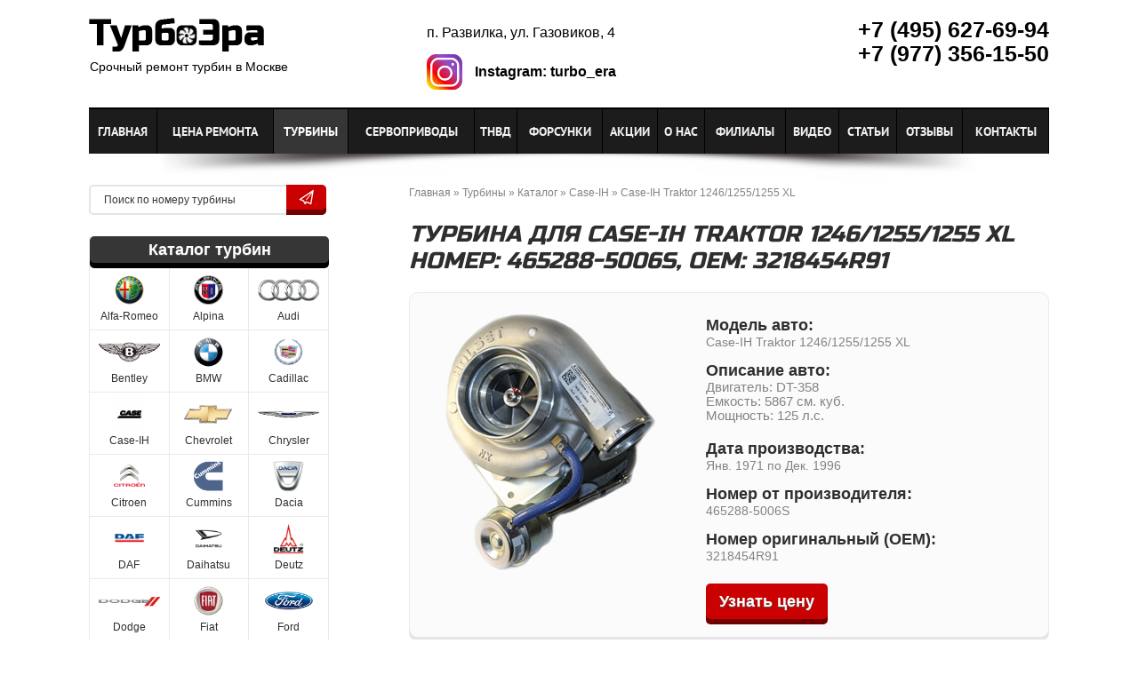

--- FILE ---
content_type: text/html; charset=UTF-8
request_url: https://turbo-era.com/turbini/catalog-turbin/remont-turbin-case-ih/turbina-case-ih-traktor-124612551255-xl-proiz-465288-5006s-oem-3218454r91
body_size: 7809
content:
<!DOCTYPE html>
<html>

<head>
 <meta http-equiv="Content-Type" content="text/html; charset=utf-8" />
    <title>Турбина для Case-IH Traktor 1246/1255/1255 XL. Номер производителя: 465288-5006S. OEM: 3218454R91. Дата: Янв. 1971 по Дек. 1996</title>
	
	<base href="https://turbo-era.com/"/>
	<meta name="keywords" content="турбина, 465288-5006S, 3218454R91" />
	<meta name="description" content="Турбина для Case-IH Traktor 1246/1255/1255 XL, двигателя <p>Двигатель: DT-358<br />Емкость: 5867 см. куб.<br />Мощность: 125 л.с.</p>. Дата выхода турбины: Янв. 1971 по Дек. 1996. Номера от производителя и OEM: 465288-5006S, 3218454R91" />
    <meta name="yandex-verification" content="9adc43f74ed1bae4" />
	<meta name="google-site-verification" content="R_asPa4wgj3f34ev3rHCQ7Zz48jXJK5NlX3deXcNnkw" />
    <meta name="viewport" content="width=device-width, initial-scale=1">
	<link rel="shortcut icon" href="img/favicon.png">
    <link rel="stylesheet" href="css/reset.css" type="text/css" />
    <link rel="stylesheet" href="css/colorbox.css" type="text/css" />
    <link rel="stylesheet" href="css/fonts.css" type="text/css" />
    <link rel="stylesheet" href="css/style.css" type="text/css" />
    <script src="js/jquery-1.11.2.min.js"></script>
    <script src="js/jquery.flexslider-min.js"></script>
    <script src="js/jquery.colorbox-min.js"></script>
    <script src="js/jquery.maskedinput.min.js"></script>
	<script async src="//www.instagram.com/embed.js"></script>
    <script src="js/run.js"></script>
</head>
<body>
    <div class="wrap">
		
	   <div class="nav_button">
            <span class="icon"></span>
            <span class="icon"></span>
            <span class="icon"></span>
       </div>
       <div id="header">
           <div class="str">
               <div class="w-4">
						   <a class="logo" title="ТурбоЭра - ремонт турбин в Москве" href="/">
                               <img src="img/logo2.png" alt="ТурбоЭра"/>
                               <img class="rotor" src="img/turbo.png" alt="Турбина">
                           </a>
						   <div class="address">Срочный ремонт турбин в Москве</div>
               </div>
			   
			   
			   
			   <div class="w-4">
       					<span class="intro">п. Развилка, ул. Газовиков, 4</span>
				   		<div class="social_top">
				   			<div class="social">
				   				<a target="_blank" href="https://www.instagram.com/turbo_era/" class="icon insta"></a>
								<a target="_blank" href="https://www.instagram.com/turbo_era/" class="title">Instagram: turbo_era</a>
								<div class="clear"></div>
				   			</div>
							
				   		</div>
                  
               </div>
			   
			   
			   
               <div class="w-4">
                    
                    <div class="phone">+7 (495) 627-69-94<br>+7 (977) 356-15-50</div>
               </div>

           </div>
       </div>
	   
	  
      



	   <div id="nav">
	
			<ul> 
				<li><a href="/">Главная</a></li>
				<li><a title="Цена ремонта турбин" href="turbini/price">Цена ремонта</a></li>
				<li class="act"><a href="/turbini" title="Турбины" >Турбины</a><div  class="submenu"><ul ><li><a href="/turbini/remont-turbokompressorov" title="Ремонт турбокомпрессоров" >Ремонт</a></li>
<li><a href="/turbini/diagnostika-turbin" title="Диагностика турбин" >Диагностика</a></li>
<li><a href="/turbini/prodaja-turbin" title="Продажа турбин" >Продажа</a></li>
<li><a href="/turbini/proizvoditeli-turbin" title="Производители турбин" >Производители</a></li>
<li class="act"><a href="/turbini/catalog-turbin" title="Каталог турбин" >Каталог</a></li>
<li class="last"><a href="/turbini/prichini-polomki" title="Причины поломки турбины" >Причины поломки</a></li>
</ul></div></li>
<li><a href="/servoprivodi" title="Сервоприводы для турбин" >Сервоприводы</a><div  class="submenu"><ul ><li><a href="/servoprivodi/remont-servoprivoda" title="Ремонт сервоприводов" >Ремонт</a></li>
<li><a href="/servoprivodi/zamena-servoprivoda" title="Замена сервопривода" >Замена</a></li>
<li><a href="/servoprivodi/kupit-servoprivod" title="Продажа сервоприводов" >Продажа</a></li>
<li class="last"><a href="/servoprivodi/remontnij-komplekt-dlya-aktuatorov-melett-servoprivod" title="Ремонтный комлект" >Ремонтный комлект</a></li>
</ul></div></li>
<li><a href="/remont-tnvd-dizelnih-dvigateley-v-moskve" title="ТНВД" >ТНВД</a><div  class="submenu"><ul ><li><a href="/remont-tnvd-dizelnih-dvigateley-v-moskve/remont-toplivnih-nasosov" title="Ремонт топливных насосов" >Ремонт</a></li>
<li><a href="/remont-tnvd-dizelnih-dvigateley-v-moskve/diagnostika-tnvd" title="Диангостика ТНВД" >Диагностика</a></li>
<li class="last"><a href="/remont-tnvd-dizelnih-dvigateley-v-moskve/prichini-polomki-toplivnoj-apparaturi" title="Причины поломки топливной аппартуры" >Причины поломок</a></li>
</ul></div></li>
<li><a href="/forsunki" title="Форсунки" >Форсунки</a><div  class="submenu"><ul ><li><a href="/forsunki/remont-fosunok" title="Ремонт форсунок" >Ремонт</a></li>
<li class="last"><a href="/forsunki/diagnostika-forsunok" title="Диагностика форсунок Common Rail в Москве" >Диагностика</a></li>
</ul></div></li>
<li><a href="/akcii" title="Акции" >Акции</a><div  class="submenu"><ul ><li class="last"><a href="/akcii/datchik-polojeniya-servoprivoda-aktuatora-melett-dlya-garrett" title="Датчик положения сервопривода  1102 - 015 - 390" >Датчик положения</a></li>
</ul></div></li>
<li><a href="/about-turbo-era" title="О нас" >О нас</a></li>
<li><a href="/filiali" title="Филиалы" >Филиалы</a></li>
<li><a href="/videos" title="Видео" >Видео</a></li>
<li><a href="/articles" title="Статьи" >Статьи</a></li>
<li><a href="/otzivi" title="Отзывы" >Отзывы</a></li>
<li class="last"><a href="/contacts" title="Контакты" >Контакты</a></li>

			</ul>

			<div class="sh"></div>
       </div>
		
       <div id="main">
           <div id="page">
               <div class="str">
                   <div id="content" class="w-8">
					   
					   <div id="breads">
					
					<span class="B_crumbBox"><span class="B_firstCrumb"><a class="B_homeCrumb" href="/" title="Ремонт турбин в Москве любой сложности">Главная</a></span> » <a class="B_crumb" href="/turbini" title="Турбины в Москве от ТубоЭра">Турбины</a> » <a class="B_crumb" href="/turbini/catalog-turbin" title="Каталог турбин по ремонту и продаже">Каталог</a> » <a class="B_crumb" href="/turbini/catalog-turbin/remont-turbin-case-ih" title="Ремонт турбин Case-IH">Case-IH</a> » <span class="B_lastCrumb"><a class="B_currentCrumb" href="/turbini/catalog-turbin/remont-turbin-case-ih/turbina-case-ih-traktor-124612551255-xl-proiz-465288-5006s-oem-3218454r91" title="Case-IH Traktor 1246/1255/1255 XL">Case-IH Traktor 1246/1255/1255 XL</a></span></span>
			
			</div>
					   
                        <div id="article">
                            
							<h1>Турбина для Case-IH Traktor 1246/1255/1255 XL<br>Номер: 465288-5006S, OEM: 3218454R91</h1>
							
							<div id="tovar">
                            <div class="str">
                                <div class="w-5 photo">
									
									
									 <img src="img/default.png" alt="Турбина для Case-IH Traktor 1246/1255/1255 XL"/>
									
                                </div>
                                <div class="w-7 desc">
									
									<div class="row">
                                        <span class="opt">Модель авто:</span>
                                        <span class="val name">Case-IH Traktor 1246/1255/1255 XL</span>
										
                                    </div>
									
									
									
									<div class="row odd">
                                        <span class="opt">Описание авто:</span>
                                        <span class="val"><p>Двигатель: DT-358<br />Емкость: 5867 см. куб.<br />Мощность: 125 л.с.</p></span>
                                    </div>
									
									
									
									<div class="row">
                                        <span class="opt">Дата производства:</span>
                                        <span class="val">Янв. 1971 по Дек. 1996</span>
                                    </div>
									
									
									
									
									
									
									<div class="row">
                                        <span class="opt">Номер от производителя:</span>
                                        <span class="val proiz">465288-5006S</span>
                                    </div>
									
									
									
									<div class="row odd">
                                        <span class="opt">Номер оригинальный (OEM):</span>
                                        <span class="val oem">3218454R91</span>
                                    </div>
									
									
									
									<div class="button">Узнать цену</div>
									
                                    
       


                                </div>
                            </div>
								
							
								
                       </div>
							
							
							
							  
                            
					     </div>
					   
					   
						<div class="prices">
                                   <div class="title_tab">Цена ремонта турбины<img src="img/icon_coast.png" alt="Любая сложность ремонта"/></div>
                                   <div class="prices_con bbr">
									   
									   <div class="row">
                                           <div class="str">
                                               <div class="w-4">
                                                   <div class="title">Диагностика снятой турбины:</div>

                                               </div>
                                               <div class="w-8"><p>Бесплатно!</p>
                                                   <div class="ps"></div>
                                           </div>
                                       </div>
</div>

<div class="row">
                                           <div class="str">
                                               <div class="w-4">
                                                   <div class="title">Диагностика турбины на автомобиле:</div>

                                               </div>
                                               <div class="w-8"><p>800 рублей</p>
                                                   <div class="ps">Входит в стоимость: компьютерная диагностика + проверка ваккумной системы + проверка электронного управления</div>
                                           </div>
                                       </div>
</div>

<div class="row">
                                           <div class="str">
                                               <div class="w-4">
                                                   <div class="title">Снятие / установка сервопривода:</div>

                                               </div>
                                               <div class="w-8"><p>3.000 рублей</p>
                                                   <div class="ps">Входит в стоимость: проверка диагностическим тестером</div>
                                           </div>
                                       </div>
</div>

<div class="row">
                                           <div class="str">
                                               <div class="w-4">
                                                   <div class="title">Снятие / установка турбины:</div>

                                               </div>
                                               <div class="w-8"><p>от 5.600 рублей</p>
                                                   <div class="ps">Входит в стоимость: замена расходников и компьютерная диагностика</div>
                                           </div>
                                       </div>
</div>


<div class="row">
                                           <div class="str">
                                               <div class="w-4">
                                                   <div class="title">Легковых авто:</div>

                                               </div>
                                               <div class="w-8"><p>от 4.500 рублей*</p>
                                                   <div class="ps">*В зависимости от модели и года выпуска автомобиля, виды повреждения </div>
                                           </div>
                                       </div>
</div>
                                       <div class="row">
                                           <div class="str">
                                               <div class="w-4">
                                                   <div class="title">Грузовые авто:</div>

                                               </div>
                                               <div class="w-8"><p>от 10.000 рублей</p>
											   <div class="ps">*В зависимости от модели и года выпуска автомобиля, виды повреждения </div>
                                               </div>
                                           </div>
                                       </div>

                                       <div class="row">
                                           <div class="str">
                                               <div class="w-4">
                                                   <div class="title">Спецтехника:</div>
													
                                               </div>
                                               <div class="w-8"><p>от 18.600 рублей</p>
											   <div class="ps">*В зависимости от модели и года выпуска автомобиля, виды повреждения </div>
                                               </div>
                                           </div>
                                       </div>

                                   </div>
                               </div>
							
					   
 						
						
					   
						
<div class="tab zayavka">
						         
                                <div class="title_tab2">Узнать полную стоимость</div>
                                <div class="tab_con">
                                    <div class="str">
                                        <div class="w-6">
                                            <form action="turbini/catalog-turbin/remont-turbin-case-ih/turbina-case-ih-traktor-124612551255-xl-proiz-465288-5006s-oem-3218454r91" id="zayavkaFormTovar" method="POST">
												<input type="hidden" name="formid"  value="zayavkaFormTovar" />
												<input type="hidden" name="model"  value="Case-IH Traktor 1246/1255/1255 XL" />
												<input type="hidden" name="number"  value="465288-5006S" />
												<input type="hidden" name="oem"  value="3218454R91" />
												<input type="hidden" name="date"  value="Янв. 1971 по Дек. 1996" />
												<input name="tab_special" required="required" class="special" type="text" style="display:none;" value="huilo" />
												
												
													<input type="hidden" name="price"  value="Узнавайте" />
													
												
												
												
                                                <div class="row">
                                                    <label for="tab_name" >Имя:</label>
                                                    <input type="text" id="tab_name" name="tab_name"  value="" />
                                                </div>

                                                <div class="row">
                                                    <label for="tab_phone" >Номер*:</label>
                                                    <input type="text" id="tab_phone" name="tab_phone"  value="" />
                                                </div>

                                                <div class="row">
                                                    <button class="button" type="submit">Заказать ремонт</button>
                                                </div>
												
												<img class="car" src="img/tab_car.png" alt="Оставить заявку на ремонт"/>

                                            </form>
                                        </div>
                                        <div class="w-6">
                                            
                                            <div class="text">Узнайте <strong>сроки и стоимость</strong> ремонта напрямую у мастера!
                                                <div class="arrow"></div>
                                            </div>
                                        </div>
                                    </div>
                                </div>
                            </div>
						
					   
					   

                          

                   </div>

                   <div class="w-1 del"></div>

                   <div id="left" class="w-3">
					   <div id="search">
	<form action="/search" method="GET">
                               <div class="str">
                                   <input class="search-inp w-10" type="text" name="val" value="Поиск по номеру турбины">
                                   <button  class="button w-2" type="submit"></button>
                               </div>

                           </form>
                       </div>

					   <div id="aside2">
                          <div class="title_block"><a href="turbini/catalog-turbin">Каталог турбин</a></div>
                          <ul>
							  
							  <li>
                                   <a title="Турбины Alfa-Romeo" href="turbini/catalog-turbin/remont-turbin-alfa-romeo">
                                       <span class="marka" style="background-image: url('assets/images/logos/cars2/alfa-romeo-vikup-avto.png');"></span>
                                       <span class="name">Alfa-Romeo</span>
                                   </a>
                               </li><li>
                                   <a title="Турбины Alpina" href="turbini/catalog-turbin/remont-turbin-alpina">
                                       <span class="marka" style="background-image: url('assets/images/logos/cars2/alpina.png');"></span>
                                       <span class="name">Alpina</span>
                                   </a>
                               </li><li>
                                   <a title="Турбины Audi" href="turbini/catalog-turbin/remont-turbin-audi">
                                       <span class="marka" style="background-image: url('assets/images/logos/cars/audi-vikup-avto.png');"></span>
                                       <span class="name">Audi</span>
                                   </a>
                               </li><li>
                                   <a title="Турбины Bentley" href="turbini/catalog-turbin/remont-turbin-bentley">
                                       <span class="marka" style="background-image: url('assets/images/logos/cars2/bently.png');"></span>
                                       <span class="name">Bentley</span>
                                   </a>
                               </li><li>
                                   <a title="Турбины BMW" href="turbini/catalog-turbin/remont-turbin-bmw">
                                       <span class="marka" style="background-image: url('assets/images/logos/cars/bmw-vikup-avto.png');"></span>
                                       <span class="name">BMW</span>
                                   </a>
                               </li><li>
                                   <a title="Турбины Cadillac" href="turbini/catalog-turbin/remont-turbin-cadillac">
                                       <span class="marka" style="background-image: url('assets/images/logos/cars2/cadilac-vikup-avto.png');"></span>
                                       <span class="name">Cadillac</span>
                                   </a>
                               </li><li>
                                   <a title="Турбины Case-IH" href="turbini/catalog-turbin/remont-turbin-case-ih">
                                       <span class="marka" style="background-image: url('assets/images/logos/cars2/case.png');"></span>
                                       <span class="name">Case-IH</span>
                                   </a>
                               </li><li>
                                   <a title="Турбины Chevrolet" href="turbini/catalog-turbin/remont-turbin-chevrolet">
                                       <span class="marka" style="background-image: url('assets/images/logos/cars2/chevrolet-vikup-avto.png');"></span>
                                       <span class="name">Chevrolet</span>
                                   </a>
                               </li><li>
                                   <a title="Турбины Chrysler" href="turbini/catalog-turbin/remont-turbin-chrysler">
                                       <span class="marka" style="background-image: url('assets/images/logos/cars2/chrysler-vikup-avto.png');"></span>
                                       <span class="name">Chrysler</span>
                                   </a>
                               </li><li>
                                   <a title="Турбины Citroen" href="turbini/catalog-turbin/remont-turbin-citroen">
                                       <span class="marka" style="background-image: url('assets/images/logos/cars2/citroen-vikup-avto.png');"></span>
                                       <span class="name">Citroen</span>
                                   </a>
                               </li><li>
                                   <a title="Турбины Cummins" href="turbini/catalog-turbin/remont-turbin-cummins">
                                       <span class="marka" style="background-image: url('assets/images/logos/cars2/cummins.png');"></span>
                                       <span class="name">Cummins</span>
                                   </a>
                               </li><li>
                                   <a title="Турбины Dacia" href="turbini/catalog-turbin/remont-turbin-dacia">
                                       <span class="marka" style="background-image: url('assets/images/logos/cars2/dacia.png');"></span>
                                       <span class="name">Dacia</span>
                                   </a>
                               </li><li>
                                   <a title="Турбины DAF" href="turbini/catalog-turbin/remont-turbin-daf">
                                       <span class="marka" style="background-image: url('assets/images/logos/cars2/daf.png');"></span>
                                       <span class="name">DAF</span>
                                   </a>
                               </li><li>
                                   <a title="Турбины Daihatsu" href="turbini/catalog-turbin/remont-turbin-daihatsu">
                                       <span class="marka" style="background-image: url('assets/images/logos/cars2/daihatsu-remont-turbin.png');"></span>
                                       <span class="name">Daihatsu</span>
                                   </a>
                               </li><li>
                                   <a title="Турбины Deutz" href="turbini/catalog-turbin/remont-turbin-deutz">
                                       <span class="marka" style="background-image: url('assets/images/logos/cars2/deutz.png');"></span>
                                       <span class="name">Deutz</span>
                                   </a>
                               </li><li>
                                   <a title="Турбины Dodge" href="turbini/catalog-turbin/remont-turbin-dodge">
                                       <span class="marka" style="background-image: url('assets/images/logos/cars2/dodge-vikup-avto.png');"></span>
                                       <span class="name">Dodge</span>
                                   </a>
                               </li><li>
                                   <a title="Турбины Fiat" href="turbini/catalog-turbin/remont-turbin-fiat">
                                       <span class="marka" style="background-image: url('assets/images/logos/cars2/fiat-vikup-avto.png');"></span>
                                       <span class="name">Fiat</span>
                                   </a>
                               </li><li>
                                   <a title="Турбины Ford" href="turbini/catalog-turbin/remont-turbin-ford">
                                       <span class="marka" style="background-image: url('assets/images/logos/cars2/ford-vikup-avto.png');"></span>
                                       <span class="name">Ford</span>
                                   </a>
                               </li><li>
                                   <a title="Турбины GM" href="turbini/catalog-turbin/remont-turbin-gm">
                                       <span class="marka" style="background-image: url('assets/images/logos/cars/general-motors-logo.jpg');"></span>
                                       <span class="name">GM</span>
                                   </a>
                               </li><li>
                                   <a title="Турбины Hino" href="turbini/catalog-turbin/remont-turbin-hino">
                                       <span class="marka" style="background-image: url('assets/images/logos/cars/hino.png');"></span>
                                       <span class="name">Hino</span>
                                   </a>
                               </li><li>
                                   <a title="Турбины Honda" href="turbini/catalog-turbin/remont-turbin-honda">
                                       <span class="marka" style="background-image: url('assets/images/logos/cars2/honda-vikup-avto.png');"></span>
                                       <span class="name">Honda</span>
                                   </a>
                               </li><li>
                                   <a title="Турбины Hyundai" href="turbini/catalog-turbin/remont-turbin-hyundai">
                                       <span class="marka" style="background-image: url('assets/images/logos/cars2/huydai-vikup-avto.png');"></span>
                                       <span class="name">Hyundai</span>
                                   </a>
                               </li><li>
                                   <a title="Турбины Isuzu" href="turbini/catalog-turbin/remont-turbin-isuzu">
                                       <span class="marka" style="background-image: url('assets/images/logos/cars/isuzu_logo.png');"></span>
                                       <span class="name">Isuzu</span>
                                   </a>
                               </li><li>
                                   <a title="Турбины Iveco" href="turbini/catalog-turbin/remont-turbin-iveco">
                                       <span class="marka" style="background-image: url('assets/images/logos/cars/iveco_logo.png');"></span>
                                       <span class="name">Iveco</span>
                                   </a>
                               </li><li>
                                   <a title="Турбины Jaguar" href="turbini/catalog-turbin/remont-turbin-jaguar">
                                       <span class="marka" style="background-image: url('assets/images/logos/cars2/jaguar-vikup-avto.png');"></span>
                                       <span class="name">Jaguar</span>
                                   </a>
                               </li><li>
                                   <a title="Турбины Jeep" href="turbini/catalog-turbin/remont-turbin-jeep">
                                       <span class="marka" style="background-image: url('assets/images/logos/cars2/jeep-vikup-avto.png');"></span>
                                       <span class="name">Jeep</span>
                                   </a>
                               </li><li>
                                   <a title="Турбины John-Deere" href="turbini/catalog-turbin/remont-turbin-john-deere">
                                       <span class="marka" style="background-image: url('assets/images/logos/cars2/john_deere_logo.png');"></span>
                                       <span class="name">John-Deere</span>
                                   </a>
                               </li><li>
                                   <a title="Турбины KHD" href="turbini/catalog-turbin/remont-turbin-khd">
                                       <span class="marka" style="background-image: url('assets/images/logos/cars2/khd_logo.png');"></span>
                                       <span class="name">KHD</span>
                                   </a>
                               </li><li>
                                   <a title="Турбины KIA" href="turbini/catalog-turbin/remont-turbin-kia">
                                       <span class="marka" style="background-image: url('assets/images/logos/cars2/kia-vikup-avto.png');"></span>
                                       <span class="name">KIA</span>
                                   </a>
                               </li><li>
                                   <a title="Турбины Komatsu" href="turbini/catalog-turbin/remont-turbin-komatsu">
                                       <span class="marka" style="background-image: url('assets/images/logos/cars2/komatsu_logo.png');"></span>
                                       <span class="name">Komatsu</span>
                                   </a>
                               </li><li>
                                   <a title="Турбины Kubota" href="turbini/catalog-turbin/remont-turbin-kubota">
                                       <span class="marka" style="background-image: url('assets/images/logos/cars2/kubota-logo.png');"></span>
                                       <span class="name">Kubota</span>
                                   </a>
                               </li><li>
                                   <a title="Турбины Lancia" href="turbini/catalog-turbin/remont-turbin-lancia">
                                       <span class="marka" style="background-image: url('assets/images/logos/cars/lancia_logo.png');"></span>
                                       <span class="name">Lancia</span>
                                   </a>
                               </li><li>
                                   <a title="Турбины Land-Rover" href="turbini/catalog-turbin/remont-turbin-land-rover">
                                       <span class="marka" style="background-image: url('assets/images/logos/cars2/land-rover-vikup-avto.png');"></span>
                                       <span class="name">Land-Rover</span>
                                   </a>
                               </li><li>
                                   <a title="Турбины Mack" href="turbini/catalog-turbin/remont-turbin-mack">
                                       <span class="marka" style="background-image: url('assets/images/logos/cars2/mac_logo.png');"></span>
                                       <span class="name">Mack</span>
                                   </a>
                               </li><li>
                                   <a title="Турбины MAN" href="turbini/catalog-turbin/remont-turbin-man">
                                       <span class="marka" style="background-image: url('assets/images/logos/cars2/man_logo.png');"></span>
                                       <span class="name">MAN</span>
                                   </a>
                               </li><li>
                                   <a title="Турбины Mazda" href="turbini/catalog-turbin/remont-turbin-mazda">
                                       <span class="marka" style="background-image: url('assets/images/logos/cars/mazda-vikup-avto.png');"></span>
                                       <span class="name">Mazda</span>
                                   </a>
                               </li><li>
                                   <a title="Турбины Mercedes-LKW" href="turbini/catalog-turbin/remont-turbin-mercedes-lkw">
                                       <span class="marka" style="background-image: url('assets/images/logos/cars/mercedes-vilup-avto.png');"></span>
                                       <span class="name">Mercedes-LKW</span>
                                   </a>
                               </li><li>
                                   <a title="Турбины Mercedes-NFZ" href="turbini/catalog-turbin/remont-turbin-mercedes-nfz">
                                       <span class="marka" style="background-image: url('assets/images/logos/cars/mercedes-vilup-avto.png');"></span>
                                       <span class="name">Mercedes-NFZ</span>
                                   </a>
                               </li><li>
                                   <a title="Турбины Mercedes-PKW" href="turbini/catalog-turbin/remont-turbin-mercedes-pkw">
                                       <span class="marka" style="background-image: url('assets/images/logos/cars/mercedes-vilup-avto.png');"></span>
                                       <span class="name">Mercedes-PKW</span>
                                   </a>
                               </li><li>
                                   <a title="Турбины Mitsubishi" href="turbini/catalog-turbin/remont-turbin-mitsubishi">
                                       <span class="marka" style="background-image: url('assets/images/logos/cars/mitsubishi-avto.png');"></span>
                                       <span class="name">Mitsubishi</span>
                                   </a>
                               </li><li>
                                   <a title="Турбины MTU" href="turbini/catalog-turbin/remont-turbin-mtu">
                                       <span class="marka" style="background-image: url('assets/images/logos/cars/mtu_logo.png');"></span>
                                       <span class="name">MTU</span>
                                   </a>
                               </li><li>
                                   <a title="Турбины New Holland" href="turbini/catalog-turbin/remont-turbin-new-holland">
                                       <span class="marka" style="background-image: url('assets/images/logos/cars/new_holland.png');"></span>
                                       <span class="name">New Holland</span>
                                   </a>
                               </li><li>
                                   <a title="Турбины Nissan" href="turbini/catalog-turbin/remont-turbin-nissan">
                                       <span class="marka" style="background-image: url('assets/images/logos/cars/nissan-vikup-tver.png');"></span>
                                       <span class="name">Nissan</span>
                                   </a>
                               </li><li>
                                   <a title="Турбины Opel" href="turbini/catalog-turbin/remont-turbin-opel">
                                       <span class="marka" style="background-image: url('assets/images/logos/cars/opel-vikup.png');"></span>
                                       <span class="name">Opel</span>
                                   </a>
                               </li><li>
                                   <a title="Турбины Perkins" href="turbini/catalog-turbin/remont-turbin-perkins">
                                       <span class="marka" style="background-image: url('assets/images/logos/cars/perkins_logo.png');"></span>
                                       <span class="name">Perkins</span>
                                   </a>
                               </li><li>
                                   <a title="Турбины Peugeot" href="turbini/catalog-turbin/remont-turbin-peugeot">
                                       <span class="marka" style="background-image: url('assets/images/logos/cars/peugeot-vikup-avto.png');"></span>
                                       <span class="name">Peugeot</span>
                                   </a>
                               </li><li>
                                   <a title="Турбины Porsche" href="turbini/catalog-turbin/remont-turbin-porsche">
                                       <span class="marka" style="background-image: url('assets/images/logos/cars/porsche-vikup.png');"></span>
                                       <span class="name">Porsche</span>
                                   </a>
                               </li><li>
                                   <a title="Турбины Renault" href="turbini/catalog-turbin/remont-turbin-renault">
                                       <span class="marka" style="background-image: url('assets/images/logos/cars/renault-vikup-avtomobiley.png');"></span>
                                       <span class="name">Renault</span>
                                   </a>
                               </li><li>
                                   <a title="Турбины Renault-LKW" href="turbini/catalog-turbin/remont-turbin-renault-lkw">
                                       <span class="marka" style="background-image: url('assets/images/logos/cars/renault-vikup-avtomobiley.png');"></span>
                                       <span class="name">Renault-LKW</span>
                                   </a>
                               </li><li>
                                   <a title="Турбины Rover" href="turbini/catalog-turbin/remont-turbin-rover">
                                       <span class="marka" style="background-image: url('assets/images/logos/cars/rover_logo.png');"></span>
                                       <span class="name">Rover</span>
                                   </a>
                               </li><li>
                                   <a title="Турбины Saab" href="turbini/catalog-turbin/remont-turbin-saab">
                                       <span class="marka" style="background-image: url('assets/images/logos/cars/saab-vikup-avto.png');"></span>
                                       <span class="name">Saab</span>
                                   </a>
                               </li><li>
                                   <a title="Турбины Scania" href="turbini/catalog-turbin/remont-turbin-scania">
                                       <span class="marka" style="background-image: url('assets/images/logos/cars/scania_logo.png');"></span>
                                       <span class="name">Scania</span>
                                   </a>
                               </li><li>
                                   <a title="Турбины Seat" href="turbini/catalog-turbin/remont-turbin-seat">
                                       <span class="marka" style="background-image: url('assets/images/logos/cars/seat-vikup-avto-v-tveri.png');"></span>
                                       <span class="name">Seat</span>
                                   </a>
                               </li><li>
                                   <a title="Турбины Skoda" href="turbini/catalog-turbin/remont-turbin-skoda">
                                       <span class="marka" style="background-image: url('assets/images/logos/cars/skoda-vikup-avto.png');"></span>
                                       <span class="name">Skoda</span>
                                   </a>
                               </li><li>
                                   <a title="Турбины Smart-MCC" href="turbini/catalog-turbin/remont-turbin-smart-mcc">
                                       <span class="marka" style="background-image: url('assets/images/logos/cars/smart_logo.png');"></span>
                                       <span class="name">Smart-MCC</span>
                                   </a>
                               </li><li>
                                   <a title="Турбины Ssang-Yong" href="turbini/catalog-turbin/remont-turbin-ssang-yong">
                                       <span class="marka" style="background-image: url('assets/images/logos/cars/ssangyong-vikup-avto.png');"></span>
                                       <span class="name">Ssang-Yong</span>
                                   </a>
                               </li><li>
                                   <a title="Турбины Subaru" href="turbini/catalog-turbin/remont-turbin-subaru">
                                       <span class="marka" style="background-image: url('assets/images/logos/cars/subaru-vikup-avto.png');"></span>
                                       <span class="name">Subaru</span>
                                   </a>
                               </li><li>
                                   <a title="Турбины Suzuki" href="turbini/catalog-turbin/remont-turbin-suzuki">
                                       <span class="marka" style="background-image: url('assets/images/logos/cars/suzuki-vikup-avto.png');"></span>
                                       <span class="name">Suzuki</span>
                                   </a>
                               </li><li>
                                   <a title="Турбины Toyota" href="turbini/catalog-turbin/remont-turbin-toyota">
                                       <span class="marka" style="background-image: url('assets/images/logos/cars/toyota-vikup.png');"></span>
                                       <span class="name">Toyota</span>
                                   </a>
                               </li><li>
                                   <a title="Турбины Valtra" href="turbini/catalog-turbin/remont-turbin-valtra">
                                       <span class="marka" style="background-image: url('assets/images/logos/cars/valtra_logo.png');"></span>
                                       <span class="name">Valtra</span>
                                   </a>
                               </li><li>
                                   <a title="Турбины Volkswagen" href="turbini/catalog-turbin/remont-turbin-volkswagen">
                                       <span class="marka" style="background-image: url('assets/images/logos/cars/volkswagen-tverautorade.png');"></span>
                                       <span class="name">Volkswagen</span>
                                   </a>
                               </li><li>
                                   <a title="Турбины Volvo-LKW" href="turbini/catalog-turbin/remont-turbin-volvo-lkw">
                                       <span class="marka" style="background-image: url('assets/images/logos/cars/volvo-avto.png');"></span>
                                       <span class="name">Volvo-LKW</span>
                                   </a>
                               </li><li>
                                   <a title="Турбины Volvo-Penta" href="turbini/catalog-turbin/remont-turbin-volvo-penta">
                                       <span class="marka" style="background-image: url('assets/images/logos/cars/volvo-avto.png');"></span>
                                       <span class="name">Volvo-Penta</span>
                                   </a>
                               </li><li>
                                   <a title="Турбины Volvo-PKW" href="turbini/catalog-turbin/remont-turbin-volvo-pkw">
                                       <span class="marka" style="background-image: url('assets/images/logos/cars/volvo-avto.png');"></span>
                                       <span class="name">Volvo-PKW</span>
                                   </a>
                               </li><li>
                                   <a title="Турбины Yanmar" href="turbini/catalog-turbin/remont-turbin-yanmar">
                                       <span class="marka" style="background-image: url('assets/images/logos/cars/yanmar_logo.png');"></span>
                                       <span class="name">Yanmar</span>
                                   </a>
                               </li><li>
                                   <a title="Турбины Zetor" href="turbini/catalog-turbin/remont-turbin-zetor">
                                       <span class="marka" style="background-image: url('assets/images/logos/cars/zator_logo.png');"></span>
                                       <span class="name">Zetor</span>
                                   </a>
                               </li>
                              
                       </ul>

                       </div>

					   
						<div id="akcii">
                           <div class="title_block">Акции и скидки</div>
                           <div class="akciya">
                               <a class="photo" href="akcii/datchik-polojeniya-servoprivoda-aktuatora-melett-dlya-garrett">
                                   <img src="assets/images/akcii/datchik-polojeniya/datchik-polojeniya-servoprivoda.jpg" alt="Датчик положения сервопривода  1102 - 015 - 390"/>
                               </a>
                               <div class="akciya_con">
                                   <a class="title" title="Датчик положения сервопривода  1102 - 015 - 390" href="akcii/datchik-polojeniya-servoprivoda-aktuatora-melett-dlya-garrett">Датчик положения сервопривода  1102 - 015 - 390</a>
                                   <div class="price">3500</div>
                                   <a class="button" href="akcii/datchik-polojeniya-servoprivoda-aktuatora-melett-dlya-garrett">Подробнее</a>
                               </div>
                           </div>

                       </div>

                   </div>

                   </div>

                   <div class="clear"></div>
	

               </div>
           </div>

		   <div id="proizs">
			   <div class="proiz">
                   <a title="Турбины Holset" href="turbini/proizvoditeli-turbin/holset"><img src="assets/images/turbini/proizvoditeli/proiz_holset.png" alt="Турбины Holset"/></a>
                </div><div class="proiz">
                   <a title="Турбины Borg Warner" href="turbini/proizvoditeli-turbin/borg-warner"><img src="assets/images/turbini/proizvoditeli/proiz_borg_warner.png" alt="Турбины Borg Warner"/></a>
                </div><div class="proiz">
                   <a title="Чем турбины Schwitzer лучше других?" href="turbini/proizvoditeli-turbin/schwitzer"><img src="assets/images/turbini/proizvoditeli/proiz_schiwtzer.png" alt="Чем турбины Schwitzer лучше других?"/></a>
                </div><div class="proiz">
                   <a title="Турбины IHI: преимущества и слабые стороны" href="turbini/proizvoditeli-turbin/ihi"><img src="assets/images/turbini/proizvoditeli/proiz_ihi.png" alt="Турбины IHI: преимущества и слабые стороны"/></a>
                </div><div class="proiz">
                   <a title="Самый выгодный ремонт турбин Mitsubishi" href="turbini/proizvoditeli-turbin/mitsubishi"><img src="assets/images/turbini/proizvoditeli/proiz_mitsubishi.png" alt="Самый выгодный ремонт турбин Mitsubishi"/></a>
                </div><div class="proiz">
                   <a title="История развития турбин Toyata" href="turbini/proizvoditeli-turbin/toyota"><img src="assets/images/turbini/proizvoditeli/proiz_toyota.png" alt="История развития турбин Toyata"/></a>
                </div><div class="proiz">
                   <a title="Турбины BOSCH: качество и выгодный ремонт" href="turbini/proizvoditeli-turbin/bosch"><img src="assets/images/turbini/proizvoditeli/proiz_bocsh.png" alt="Турбины BOSCH: качество и выгодный ремонт"/></a>
                </div>
           </div>
<div id="footer">
               <div class="str">
                   <div class="w-9 footer_right">
                        <div class="str">
                            <div class="w-6">
								
								<ul><li><a href="/turbini" title="Турбины" >Турбины</a></li>
<li><a href="/servoprivodi" title="Сервоприводы для турбин" >Сервоприводы</a></li>
<li><a href="/remont-tnvd-dizelnih-dvigateley-v-moskve" title="ТНВД" >ТНВД</a></li>
<li><a href="/forsunki" title="Форсунки" >Форсунки</a></li>
<li><a href="/akcii" title="Акции" >Акции</a></li>
<li><a href="/about-turbo-era" title="О нас" >О нас</a></li>
<li><a href="/filiali" title="Филиалы" >Филиалы</a></li>
<li><a href="/videos" title="Видео" >Видео</a></li>
<li><a href="/articles" title="Статьи" >Статьи</a></li>
<li><a href="/otzivi" title="Отзывы" >Отзывы</a></li>
<li class="last"><a href="/contacts" title="Контакты" >Контакты</a></li>
</ul>
								
                            </div>

                            <div class="w-2">

                            </div>
                            <div class="w-4">

                                <span class="phone">+7 (499) 136-48-83<br>+7 (977) 356-15-50</span>
								<span style="text-align:right;">
									

									
									<!-- Yandex.Metrika counter -->
<script type="text/javascript" >
   (function(m,e,t,r,i,k,a){m[i]=m[i]||function(){(m[i].a=m[i].a||[]).push(arguments)};
   m[i].l=1*new Date();k=e.createElement(t),a=e.getElementsByTagName(t)[0],k.async=1,k.src=r,a.parentNode.insertBefore(k,a)})
   (window, document, "script", "https://mc.yandex.ru/metrika/tag.js", "ym");

   ym(46439478, "init", {
        clickmap:true,
        trackLinks:true,
        accurateTrackBounce:true
   });
</script>
<noscript><div><img src="https://mc.yandex.ru/watch/46439478" style="position:absolute; left:-9999px;" alt="" /></div></noscript>
<!-- /Yandex.Metrika counter -->
									
									<!--LiveInternet counter--><a href="//www.liveinternet.ru/click"
target="_blank"><img id="licntD502" width="88" height="31" style="border:0" 
title="LiveInternet: показано число просмотров за 24 часа, посетителей за 24 часа и за сегодня"
src="[data-uri]"
alt=""/></a><script>(function(d,s){d.getElementById("licntD502").src=
"//counter.yadro.ru/hit?t11.1;r"+escape(d.referrer)+
((typeof(s)=="undefined")?"":";s"+s.width+"*"+s.height+"*"+
(s.colorDepth?s.colorDepth:s.pixelDepth))+";u"+escape(d.URL)+
";h"+escape(d.title.substring(0,150))+";"+Math.random()})
(document,screen)</script><!--/LiveInternet-->

								</span>
                            </div>
                        </div>
                        <div class="copy">
                            <span>ООО "ТурбоЭра" &copy; 2014-2025</span>
                        </div>

                   </div>
                   <div class="footer_left w-3">
					   <div class="logo">ТурбоЭра</div>
                       <div class="label">Связаться с мастером:</div>
                       
					   

<form action="turbini/catalog-turbin/remont-turbin-case-ih/turbina-case-ih-traktor-124612551255-xl-proiz-465288-5006s-oem-3218454r91" id="zayavkaFormFast" method="POST">
						   <input type="hidden" name="formid"  value="zayavkaFormFast" />
						   <input type="hidden" name="page"  value="Case-IH Traktor 1246/1255/1255 XL" />
						   <input required="required" name="footer_special" class="special" type="text" style="display:none;" value="pes_ebanij" />
						   
                           <input type="text" id="footer_phone" name="footer_phone"  value="" />
                           <button class="button">Связаться</button>
                       </form>


                   </div>
               </div>
           </div>


		   <div id="hidden">
                <div id="popup">
                    <img class="car" src="img/tab_car.png" alt="Заяка на ремонт">
                    <div class="text"></div>
                    <div class="name"></div>
                    <div class="title"></div>
                    <div class="number"></div>
                    <div class="form">
						
						
<form action="turbini/catalog-turbin/remont-turbin-case-ih/turbina-case-ih-traktor-124612551255-xl-proiz-465288-5006s-oem-3218454r91" id="zayavkaPopupTovar" method="POST">
								
                                <input type="hidden" name="formid"  value="zayavkaPopupTovar" />
								<input type="hidden" name="model"  value="Case-IH Traktor 1246/1255/1255 XL" />
								<input type="hidden" name="number"  value="465288-5006S" />
								<input type="hidden" name="oem"  value="3218454R91" />
								<input type="hidden" name="date"  value="Янв. 1971 по Дек. 1996" />
								<input name="pop_special" required="required" class="special" type="text" style="display:none;" value="ebanko" />
						
                                <div class="row">
                                    <label for="pop_name" >Имя:</label>
                                    <input type="text" id="pop_name" name="pop_name"  value="" />
                                </div>

                                <div class="row">
                                    <label for="pop_phone" >Номер*:</label>
                                    <input type="text" id="pop_phone" name="pop_phone"  value="" />
                                </div>

                                <div class="row">
                                    <button class="button" type="submit"></button>
                                </div>

                        </form>
						
                        
                    </div>
                </div>
            </div>
    </div>

</body>
</html>

--- FILE ---
content_type: text/css
request_url: https://turbo-era.com/css/colorbox.css
body_size: 1136
content:
/*
    Colorbox Core Style:
    The following CSS is consistent between example themes and should not be altered.
*/
#colorbox, #cboxOverlay, #cboxWrapper{position:absolute; top:0; left:0; z-index:9999;}
#cboxWrapper {max-width:none;background: #fff}
#cboxOverlay{position:fixed; width:100%; height:100%;}
#cboxMiddleLeft, #cboxBottomLeft{clear:left;}
#cboxContent{position:relative;}
#cboxLoadedContent{overflow:auto; -webkit-overflow-scrolling: touch;}
#cboxTitle{margin:0;}
#cboxLoadingOverlay, #cboxLoadingGraphic{position:absolute; top:0; left:0; width:100%; height:100%;}
#cboxPrevious, #cboxNext, #cboxClose, #cboxSlideshow{cursor:pointer;}
.cboxPhoto{float:left; margin:auto; border:0; display:block; max-width:none; -ms-interpolation-mode:bicubic;}
.cboxIframe{width:100%; height:100%; display:block; border:0; padding:0; margin:0;}
#colorbox, #cboxContent, #cboxLoadedContent{box-sizing:content-box; -moz-box-sizing:content-box; -webkit-box-sizing:content-box;}



#cboxContent{background:#fff;}

#cboxOverlay{background:#000;}
#colorbox{outline:0;}
#cboxContent{background:#fff;}
.cboxIframe{background:#fff;}
#cboxError{padding:50px; border:1px solid #ccc;}
#cboxLoadedContent{ background:#fff;}
#cboxTitle {
    position: absolute;
    top: -40px;
    left: 0;
    font-size: 22px;
    color: #fff;
    line-height: 40px;
    background-color: #363636;
    font-family: "Russo One";
    height: 40px;
    width: 100%;
    text-align: center;
    overflow: hidden;
}
#cboxCurrent{
    position: absolute;
    top: -60px;
    font-size: 12px;
    font-style: italic;
    color: #ffffff;
    right: 10px;
}
#cboxLoadingGraphic{background:url(../images/loading.gif) no-repeat center center;}

/* these elements are buttons, and may need to have additional styles reset to avoid unwanted base styles */
#cboxPrevious, #cboxNext, #cboxSlideshow, #cboxClose {border:0; padding:0; margin:0; overflow:visible; width:auto; background:none; }

/* avoid outlines on :active (mouseclick), but preserve outlines on :focus (tabbed navigating) */
#cboxPrevious:active, #cboxNext:active, #cboxSlideshow:active, #cboxClose:active {outline:none;}

#cboxSlideshow{position:absolute; top:-20px; right:90px; color:#fff;}
#cboxPrevious{position:absolute; top:50%; left:30px; margin-top:-65px;outline: none; background:url(../images/arr-l.png) no-repeat; width:50px; height:80px; text-indent:-9999px;background-position:right;
}
#cboxNext{position: absolute;
    top: 50%;
    right: 30px;
    margin-top: -65px;
    outline: none;
    background: url(../images/arr-r.png) no-repeat;
    width: 50px;
    height: 80px;
    text-indent: -9999px;}
#cboxNext:hover{background-position:bottom right;}
#cboxPrevious:hover{background-position:bottom left;}
#cboxClose{position:absolute; cursor:pointer; top:-40px; right:0px; display:block; background:url(../images/close.png) no-repeat; width:20px; height:20px; text-indent:-9999px;}

#cboxClose:focus{
    outline: none;
}

.cboxIE #cboxTopLeft,
.cboxIE #cboxTopCenter,
.cboxIE #cboxTopRight,
.cboxIE #cboxBottomLeft,
.cboxIE #cboxBottomCenter,
.cboxIE #cboxBottomRight,
.cboxIE #cboxMiddleLeft,
.cboxIE #cboxMiddleRight {
    filter: progid:DXImageTransform.Microsoft.gradient(startColorstr=#00FFFFFF,endColorstr=#00FFFFFF);
}

#colorbox strong{
    font-weight: 700;
}

--- FILE ---
content_type: text/css
request_url: https://turbo-era.com/css/style.css
body_size: 7109
content:
/* ###################  COMMON   */



*, :before, :after {
    -webkit-box-sizing: border-box;
    -moz-box-sizing: border-box;
    box-sizing: border-box;
    outline-style: none;
}
.wrap, .wrap div, .wrap a{
    -webkit-transition: all 0.5s ease-in-out;
    -moz-transition: all 0.5s ease-in-out;
    -ms-transition: all 0.5s ease-in-out;
    -o-transition: all 0.5s ease-in-out;
    transition: all 0.5s ease-in-out;
}

.noanim{
    -webkit-transition: none!important;
    -moz-transition: none!important;
    -ms-transition:  none!important;
    -o-transition: none!important;
    transition: none!important;
}

#hidden{
display:none;
}

body{
    font-family: "Open Sans", "Arial", sans-serif;
    position: relative;
    /*background: #1c1c1c url('../img/body_bg_2.jpg') fixed center;*/
    min-width: 320px;
}


a{
    text-decoration: none;

}

a:hover{
    text-decoration: underline;
}



img{
    max-width: 100%;
    border: 0px;
    vertical-align: middle;
    border: 0;
}

.clear{
    clear: both;
}

h1,h2,h3,h3{
    font-family: "Russo One", sans-serif;
    text-transform: uppercase;
    font-style: italic;
    color: #2e2e2e;
}

h1{
    font-size: 26px;
    line-height: 30px;
    margin-bottom: 20px;
}

h2{
    font-size: 19px;
    margin: 25px 0px;
    line-height: 22px;
}

input[type=text], textarea, select {
    height: 34px;
    border: 2px solid #e3e4e8;
    border-radius: 5px;
    -webkit-border-radius: 5px;
    -moz-border-radius: 5px;
    padding: 0px 15px;
    font-size: 12px;
    color: #363636;
    max-width: 100%;
}

textarea{
min-height: 300px;
width:100%;
}

#header{
    padding: 20px 0px;
    position: relative;
    left: 0;
    background: #ffffff;
}


#main{
    left: 0;
    position: relative;
    background: #ffffff;
}

#header .logo{
    position: relative;
    display: block;
}

#header .rotor{
    position: absolute;
    top: 10px;
    left: 100px;
    display: block;
}

#header .rotor {
    z-index: 100;
    opacity: 1!important;

    -webkit-animation-name: spin;
    -webkit-animation-duration: 100ms;
    -webkit-animation-iteration-count: infinite;
    -webkit-animation-timing-function: linear;
    -moz-animation-name: spin;
    -moz-animation-duration: 100ms;
    -moz-animation-iteration-count: infinite;
    -moz-animation-timing-function: linear;
    -ms-animation-name: spin;
    -ms-animation-duration: 100ms;
    -ms-animation-iteration-count: infinite;
    -ms-animation-timing-function: linear;

    animation-name: spin;
    animation-duration: 100ms;
    animation-iteration-count: infinite;
    animation-timing-function: linear;
}
@-ms-keyframes spin {
    from { -ms-transform: rotate(0deg); }
    to { -ms-transform: rotate(360deg); }
}
@-moz-keyframes spin {
    from { -moz-transform: rotate(0deg); }
    to { -moz-transform: rotate(360deg); }
}
@-webkit-keyframes spin {
    from { -webkit-transform: rotate(0deg); opacity: 1; }
    to { -webkit-transform: rotate(360deg); opacity: 1; }
}
@keyframes spin {
    from {
        transform:rotate(0deg);
        opacity: 1;
    }
    to {
        transform:rotate(360deg);
        opacity: 1;
    }
}


#header .intro{
    display: block;
    padding-left: 20px;
    font-size: 16px;
    margin-top: 8px;
    line-height: 18px;
}

#header .address{
    font-size: 14px;
    text-align: left;
    display: block;
    margin-top: 10px;
    margin-left: 1px;
}

#header .phone{
    font-size: 25px;
    text-align: right;
    line-height: 27px;
    font-weight: 700;
    /*margin-top: 5px;*/
    color: #000000!important;
}

#nav{
    position: relative;
}


#nav.fixed{
    position: fixed;
    top: 0;
    left: 0;
    width: 100%;
    z-index: 10;
}

#nav.fixed > ul{
    max-width: 1080px;
    height: 40px;
}

#nav.fixed  > ul > li > a{
    line-height: 40px;
}


#nav > ul {
    margin: 0 auto;
    height: 50px;
    z-index: 3;
    position: relative;
    display: table;
    white-space: nowrap;
    width: 100%;
    border-top: 2px solid #000000;
}

#nav > ul > li {
    display: table-cell;
    position: relative;
    background: #1c1c1c;
    border-right: 1px solid #000;
}

#nav > ul > li.act > a {
    color: #ffffff;
    background: #363636;
}

#nav > ul > li > a:hover {
    text-decoration: none;
    color: #ffffff;
    background: #363636;
}

#nav > ul > li > a {
    display: block;
    color: #f1f1f1;
    line-height: 50px;
    font-size: 14px;
    z-index: 2;
    position: relative;
    text-align: center;
    text-transform: uppercase;
    font-weight: 700;
     font-family: "PT Sans", sans-serif;

}


#nav > ul > li .submenu {
    position: relative;
    top: 0px;
    left: 0;
}

#nav > ul > li .submenu ul {
    padding: 5px 0px 30px 0px;
    -webkit-border-radius: 0px 0px 10px 10px;
    -moz-border-radius: 0px 0px 10px 10px;
    border-radius: 0px 0px 10px 10px;
    position: absolute;
    top: 0px;
    left: 0px;
    background: #363636;
    min-width: 100%;
}

#nav > ul > li .submenu ul {
    display: none;
}

#nav > ul > li .submenu ul > li {
    display: block;
}

#nav > ul > li .submenu ul > li > a {
    color: #fff;
    display: block;
    padding: 0px 20px;
    line-height: 40px;
    font-size: 14px;
}

#nav > ul > li .submenu ul > li > a:hover{
    background: #393f48;
}



/* Slider*/

#slider{
    position: relative;
    overflow: hidden;
    left: 0;
}

.slides {
    zoom: 1;
    height: 100%;
}


.slides > li {
    margin: 0;
    padding: 0;
    list-style: none;
    display: none;
}

.slides > li .info{
    position: absolute;
    top: 15px;
    left: 80px;
    opacity: 0.4;
}

.slides > li .info .title{
    font-weight: 700;
    font-size: 18px;
    font-style: normal;
}

.slides > li .info:hover{
    opacity: 1;
}

.slides > li .info .info_con{
    margin-top: 10px;
    font-style: normal;
}

.slides > li .info .info_link{
    margin-top: 10px;
}

.slides > li .info .info_link a{
    font-size: 14px;
    color: #000;
}

.slides:after {
    content: "\0020";
    display: block;
    clear: both;
    visibility: hidden;
    line-height: 0;
    height: 0;
}

.arrows span.buket-prev {
    background: url("../images/arr-l.png") no-repeat;
    left: -50px;
}

.arrows span.buket-next {
    background: url("../images/arr-r.png") no-repeat;
    right: -50px;
}

#slider:hover .arrows .buket-prev{
    left: 20px;
    opacity: 1;
}

#slider:hover .arrows .buket-next{
    right: 20px;
    opacity: 1;
}


.buket-control-nav {
    position: absolute;
    bottom: 15px;
    z-index: 10;
    float: right;
    right: 10px;
}


.buket-control-nav li {
    margin: 0 10px;
    display: inline-block;
    zoom: 1;

}


#insta{
    margin: 20px 0px;

}

#insta .inst {
    margin: 10px 0px 20px 0px;
    width: 50%;
    display: inline-block;
    padding: 0px 10px;
    vertical-align: top;
}

#insta .inst iframe{
    width: 100%!important;
    min-width: 100%!important;
    max-height: 100%!important;
}

.social_top{
    display: block;
    padding-left: 20px;
    font-size: 16px;
    margin-top: 15px;
    line-height: 18px;
}

.social_top a{
    color: #000000;
    font-weight: 700;
    display: inline-block;
    vertical-align: middle;
}

.social_top a.icon {
    margin-right: 10px;
    background: url("../img/insta.png") no-repeat;
    background-size: contain;
    width: 40px;
    height: 40px;
}

.buket-control-paging li a {
    width: 15px;
    height: 15px;
    display: block;
    background: url("../img/num.png") no-repeat;
    cursor: pointer;
    text-indent: -9999px;
}

.buket-control-paging li a:hover, .buket-control-paging li a.buket-active {
    background: url("../img/num_a.png") no-repeat;
}


.arrows span {
    text-decoration: none;
    display: block;
    width: 40px;
    height: 80px;
    position: absolute;
    top: 30%;
    z-index: 10;
    overflow: hidden;
    opacity: 0;
    cursor: pointer;
    -webkit-transition: all 0.3s ease-in-out;
    -moz-transition: all 0.3s ease-in-out;
    -ms-transition: all 0.3s ease-in-out;
    -o-transition: all 0.3s ease-in-out;
    transition: all 0.3s ease-in-out;
}


#proizs{
    height: 80px;
    display: table;
    width: 100%;
    text-align: center;
    background: #000000;
    position: relative;
    left: 0;
}

#nav .sh {
    width: 100%;
    height: 83px;
    background-image: url("../img/nav_shadow.png");
    background-repeat: no-repeat;
    background-position: center bottom;
    background-size: contain;
    position: absolute;
    z-index: 1;
    bottom: -33px;
    left: 0;
}

#proizs .proiz{
    display: table-cell;
    vertical-align: middle;
    padding: 0px 15px;
    position: relative;
    z-index: 2;
}

#proizs .proiz a{
    display: block;
    position: relative;
    max-width: 100%;

}

#proizs .proiz a img{
    width: 100%;
}

#page{
    padding: 35px 0px 20px 0px;
}

#page #left{
    float: right;
}

#page #content{
    float: right;
}

#page .del{
    float: right;
}

#left{

}

.button {
    height: 40px;
    line-height: 40px;
    display: inline-block;
    font-size: 18px;
    font-weight: 700;
    color: #fff;
    border: 0px;
    cursor: pointer;
    padding: 0px 15px;
    border-radius: 5px;
    -webkit-border-radius: 5px;
    -moz-border-radius: 5px;
    text-shadow: 0px 1px 1px #555;
    position: relative;
    background-color: #cb0000;
    text-align: center;
    box-shadow: 0 6px #710000;
    -moz-box-shadow: 0 6px #710000;
    -webkit-transition: none!important;;
    -moz-transition: none!important;;
    transition: none!important;
    text-decoration: none!important;
}

.button:hover{
    top: 2px;
    box-shadow: 0 4px #710000;
    -moz-box-shadow: 0 4px #710000;


}

.title_block{
    border-radius: 5px;
    -webkit-border-radius: 5px;
    -moz-border-radius: 5px;
    text-shadow: 0px 1px 1px #555;
    height: 30px;
    box-shadow: 0 6px #000;
    -moz-box-shadow: 0 6px #000;
    background-color: #363636;
    color: #ffffff;
    font-weight: 700;
    text-align: center;
    line-height: 30px;
    font-size: 18px;
}

.title_block a{
    color: #ffffff;
}

#search{
    margin-bottom: 10px;
}

#search .button{
    height: 28px;
    -webkit-border-radius: 0px 5px 5px 0px;
    -moz-border-radius: 0px 5px 5px 0px;
    border-radius: 0px 5px 5px 0px;
    margin-left: -3px;
    background-image: url("../img/submitt_search.png");
    background-repeat: no-repeat;
    background-position: center center;
    vertical-align: top;
}

#aside .title{
    width: 100%;
    height: 30px;
    background: #363636;
}

#aside ul{
    margin-top: 20px;
    margin-bottom: 30px;
}

#aside ul li a{
    border-bottom: 1px dashed #b2bac3;
    height: 24px;
    line-height: 24px;
    display: block;
    color: #2e2e2e;
    background-image:  url("../img/aside_li.png");
    background-repeat: no-repeat;
    background-position: 99% 7px;
    font-size: 14px;
}

#aside ul li.act a, #aside ul li:hover a{
    color: #a51933;
    border-color: #a51933;
    background-image:  url("../img/aside_li_a.png");
}

#aside2 ul{
    margin-top: 6px;
}

#aside2{
    border: 1px solid #ebebeb;
    border-right: none;
    border-bottom: none;
    margin-bottom: 25px;
    border-top: 0;
    margin-top: 24px;
}

#aside2 ul li{
    display: block;
    float: left;
    width: 33.33333333%;
    height: 70px;
    border-right: 1px solid #eaeaea;
    border-bottom: 1px solid #eaeaea;
}

#aside2 ul li .marka{
    display: block;
    height: 35px;
    background-repeat: no-repeat;
    background-position: center;
    background-size: contain;
    margin: 7px 10px 7px 10px;
}

#aside2 li a {
    color: #2e2e2e;
}

#aside2 ul li.act a, #aside2 ul li:hover a{
    color: #a51933;

}

#aside2 ul li .name {
    font-size: 12px;
    color: #2e2e2e;
    text-align: center;
    display: block;
    line-height: 11px;
}

#aside2 ul:after {
    clear: both;
    content: "";
    display: table;
}

#breads a, #breads span {
    font-size: 12px;
    color: #828282;
    text-decoration: none;
}

#aside2.big ul li{
    width: 25%;
    height: 100px;

}

#aside2.big, #aside2.big ul {
    margin-top: 0;
}

#aside2.big ul li .marka{
    height: 60px;
}

#breads{
    margin-bottom: 25px;
}

#akcii .akciya{
    box-shadow: 0 4px #e3e4e8;
    -moz-box-shadow: 0 4px #e3e4e8;
    margin-bottom: 20px;
    -webkit-border-radius: 10px;
    -moz-border-radius: 10px;
    border-radius: 10px;
    margin-top: 20px;
}

#akcii .akciya{

}

#akcii .akciya .photo img{
    display: block;
    -webkit-border-radius: 10px 10px 0px 0px;
    -moz-border-radius: 10px 10px 0px 0px;
    border-radius: 10px 10px 0px 0px;
}

#akcii .akciya .akciya_con{
    border: 1px solid #eaeaea;
    border-top: 0;
    padding: 20px 10px 30px 10px;
    text-align: center;

}

#akcii .akciya .akciya_con .price{
    font-size: 28px;
    text-align: center;
    margin: 20px 0px;
    font-weight: 700;
    line-height: 33px;

}

#akcii .akciya .akciya_con a.title{
    font-size: 20px;
    text-align: center;
    color: #2e2e2e;
    display: block;
    font-weight: 700;
    line-height: 22px;
}

#popup {
    width: 300px;
    min-height: 50px;
    padding: 15px;
}



#article{
    font-size: 14px;
    line-height: 16px;
    /*color: #828282;*/
}

#article iframe{
    display: block;
    margin-bottom: 20px;
}

#article .date{
    color: #828282;
    font-size: 14px;
    padding-left: 23px;
    margin-bottom: 10px;
    background: url("../img/article_date.png") no-repeat;
    height: 17px;
    line-height: 17px;
}

#article .parents{
    color: #828282;
    font-size: 14px;
    margin-bottom: 20px;
}

#article .parents  a{
    color: #99a3b1;
    text-decoration: underline;
}

#article ol{
    list-style-type: decimal;
    margin-left: 20px;
    margin-bottom: 15px;
}

#article ul{
    margin-bottom: 15px;
}

#article ul li{
    padding-left: 20px;
    background: url("../img/li_bg.png") no-repeat left center;
}

#article ul li, #article ol li{
    margin-bottom: 7px;
}

#article p{
    font-size: 15px;
    line-height: 18px;
    /*color: #828282;*/
    margin-bottom: 15px;
}


#article .car-logo {
    float: left;
    margin-right: 20px;
    margin-bottom: 15px;
    display: inline-block;
	max-width:200px;
}

#catalog{
    margin-top: 30px;
    margin-bottom: 30px;
}

#filters{
    background-color: #eaeaea;
    color: #000;
}

#filters .filter{
    padding: 5px;
    text-align: center;
}

#filters .filter:first-child{
    margin-top: 17px;
}

#filters .filter span{
    display: block;
    font-size: 13px;
    line-height: 16px;
    margin-bottom: 12px;

}

#filters .filter select,
#filters .filter input{
    height: 22px;
    line-height: 22px;
    padding: 0px;
    cursor: pointer;
    width: 100%;
}
#filters .filter input{
    cursor: auto;
    padding: 0px 4px;
}


#filters .filter .row{

    border-left: 0px;
}

#filters .filter .label{
    line-height: 22px;
    text-align: left;
    margin-bottom: 5px;

}


#catalog .row{
    border-left: 1px solid #eaeaea;
    display: table;
    width: 100%;
}

#catalog .row .cell{
    border-right: 1px solid #eaeaea;
    border-bottom: 1px solid #eaeaea;
    font-size: 12px;
    display: table-cell;
    vertical-align: middle;
    float: none;
    padding: 5px 5px;
    min-width: 97px;
}

#catalog .row .cell.rem{
    padding: 0;
    height: 100%;
    background-color:#363636;
    min-width: 102px;

}

#catalog .row .cell.rem span{
    width: 100%;
    display: block;
    margin: 0 auto;
    cursor: pointer;
    position: relative;
    color: #ffffff;
    text-align: center;
    vertical-align: middle;
    padding: 5px;
}

#catalog .row .cell.rem:hover{

    background-color:#cb0000;

}

#catalog .row .cell.rem span:after{
    content: "цена ремонта";
    display: block;
    font-size: 12px;
    
}

#catalog .row.odd{
    background-color: #fbfbfb;
}

#catalog .row .cell a{
    color: #000000;
    font-weight: 700;
    line-height: 16px;
    font-size: 14px;
}

#catalog .row .cell a:hover{
    color: #cb0000;
}

#catalog #filters{

}


#hidden{
    display: none;
    text-align: center;
}

#popup {
    text-align: center;
}

#popup .car{
    height: 100px;
    display: block;
    margin: 0px auto 20px auto;
}

#popup .name {
    font-weight: 700;
    margin:15px 0px;
}

#popup .title{
    font-weight: 700;
}

#popup .form{
    margin: 20px 0px;
}

#popup .form label{
    display: block;
    margin-bottom: 4px;
}

#popup .form .row{
    margin-bottom: 15px;
}


#preims .preim{
    margin: 10px 0px 20px 0px;
    width: 49%;
    display: inline-block;
    padding: 0px 10px;
    vertical-align: top;
}

#preims .preim .preim_con{
    padding: 25px 15px 10px 15px;
    background-color: #fbfbfb;
    margin-top: -5px;
    border: 1px solid #eaeaea;
}

.bbr{
    box-shadow: 0 4px #363636;
    -moz-box-shadow: 0 4px #363636;
    -webkit-border-radius: 0px 0px 7px 7px;
    -moz-border-radius: 0px 0px 7px 7px;
    border-radius: 0px 0px 7px 7px;
}

.error{
    border: 2px solid #cb0000!important;
}

#preims .preim .preim_con p{
    font-size: 14px;
    font-weight: normal;
    line-height: 16px;
}

#preims .title_tab > span{
	 padding-left: 50px;
}

.title_tab{
    background: #363636;
    padding: 20px 15px;
    color: #ffffff;
    font-size: 18px;
    font-weight: 700;
    text-align: center;
    position: relative;
    -webkit-border-radius: 10px;
    -moz-border-radius: 10px;
    border-radius: 10px;
    display: block;
    text-decoration:none;
    text-align:left;
    padding-left: 20px;
    text-shadow: 0px 1px 1px #000;
}

.info, .info2{
    background: #ececec;
    padding: 20px 30px;
    color: #000!important;
    font-size: 18px!important;
    line-height: 24px!important;
    margin: 20px 0px;
    -webkit-border-radius: 10px;
    -moz-border-radius: 10px;
    border-radius: 10px;
    font-style: normal;
    -webkit-box-shadow: 1px 2px 6px -3px #555;
    -moz-box-shadow: 1px 2px 6px -3px #555;
    box-shadow: 1px 2px 6px -3px #555;
    text-align: justify;
}

.info a{
    color: #000000;
}

/*.info2{
    background-color: #fbfbfb;
    border: 1px solid #eaeaea;
    color: #000!important;
}

.info{
    color: #ffffff!important;
}

.info strong{
    color: #ffffff!important;
}

.info2 p{
    margin-bottom: 0!important;
}*/

.title_tab img{
    position: absolute;
    left: -14px;
    top: -10px;
    max-width: 70px;
}

#article p strong{
    color: #000000;
    font-weight: 700;
}

#article a.photo_open{
    display: block;
    margin-bottom: 15px;
}


#article a.photo_open img, #article p img{
    -webkit-border-radius: 10px;
    -moz-border-radius: 10px;
    border-radius: 10px;
}

.title_tab2{

    text-align: center;
    background: #363636;
    padding: 15px;
    color: #ffffff;
    font-size: 24px;
    line-height: 26px;
    position: relative;
    -webkit-border-radius: 10px 10px 0px 0px;
    -moz-border-radius: 10px 10px 0px 0px;
    border-radius: 10px 10px 0px 0px;
    display: block;
    text-decoration:none;
    border-bottom: 3px solid #000000;
    text-shadow: 0px 1px 1px #000;

}

.title_tab2 img{
    position: absolute;
    left: -20px;
    top: -10px;
    max-height: 80px;
    max-width: 120px;
}

.title_tab2 strong{
    display: block;
    font-weight: 700;
    margin: 3px 0px;
}

.tab{
    margin: 20px auto;
    width: 80%;

}

.tab .tab_con{
    background-color: #eaeaea;
    border: 1px solid #ccc;
    padding: 30px 15px 20px 15px;
    color: #000!important;
    font-size: 14px;
    line-height: 16px;
    -webkit-border-radius: 10px;
    -moz-border-radius: 10px;
    border-radius: 10px;
    margin-top: -10px;
    -webkit-box-shadow: 0px 2px 6px -4px #555;
    -moz-box-shadow: 0px 2px 6px -4px #555;
    box-shadow: 0px 2px 6px -4px #555;

}

.tab .tab_con .w-6:first-child{
    border-right: 1px solid #ccc;
    padding-right: 15px;
}

.tab .tab_con p{
    color: #555!important;
}

.tab .tab_con .w-6:first-child{
    padding-right: 15px;
}

.tab .tab_con .w-6:last-child{
    padding-left: 15px;
}

.tab .tab_con input{
    width: 100%;
}


.tab .tab_con label{
    display: block;
    margin-bottom: 5px;
    font-weight: 700;
    font-size: 15px;
}

.tab .tab_con .row{
    margin-bottom: 15px;
}

.tab .tab_con .row .button{
    width: 100%;
    margin-top: 15px;
}

.tab .tab_con .car{
    width: 80px;
    display: block;
    margin: 0px auto 10px;
}

.tab .tab_con strong{
    font-weight: 700;
}

.tab .tab_con .arrow{
    width: 60px;
    height: 60px;
    margin-top: 12px;
    display: block;
    margin-left: 20px;
    background: url("../img/tab_arrow.png") no-repeat;
}

.tab .tab_con .text{
    text-align: left;
    font-size: 15px;
}

.tab .tab_con .text ul li{
    padding-left: 20px;
    background: url("../img/li_bg.png") no-repeat left center;
    margin-bottom: 3px;
}

.tab .tab_con .text ul {
    margin: 15px 0px;
}


.tab.tovar .tab_con .text{
    text-align: left;
}

.prices .title_tab{
    text-align: left;
    font-size: 26px;
    font-weight: normal;
    padding-left: 90px;
    line-height: 13px;
}

.prices {
    margin: 30px auto;
    max-width: 613px;
}

.prices .prices_con{
    padding: 25px 15px 25px 15px;
    background-color: #fbfbfb;
    margin-top: -5px;
    border: 1px solid #eaeaea;
    font-size: 16px;
}

.prices .prices_con p{
    margin-bottom: 0!important;
    font-size: 16px!important;
}

.prices .prices_con .row{
    border-bottom: 1px dashed #ccc;
    padding: 15px 0px;
}

.prices .prices_con .row .title{
    font-size: 16px;
    font-weight: 700;
    color: #000000;
}

.prices .prices_con .ps{
    font-size: 10px;
    margin-top: 5px;
}


#uslugi{
    margin: 20px 0px;
}

#uslugi .usluga{
    margin: 10px 0px 20px 0px;
    width: 49%;
    display: inline-block;
    padding: 0px 10px;
    vertical-align: top;
}

#uslugi .usluga .title_tab{
    font-size: 22px;
  
}

#uslugi .usluga .title_tab > a{
	  padding-left: 50px;
}

#uslugi .usluga .usluga_con{
    font-size: 14px;
    font-weight: 400;
    text-align: left;
}

#uslugi .usluga .usluga_con p{
    margin-top: 30px;
}

#uslugi .usluga ul {
    margin-top: 15px;
    margin-bottom: 0;
}

.title_tab a{
    color: #ffffff!important;
    display: block;
}

#uslugi .usluga .usluga_con p{
    color: #cccccc!important;
}

#uslugi .usluga .usluga_con ul li a{
    color: #cccccc;
}

#tovar{
    box-shadow: 0 4px #e3e4e8;
    -moz-box-shadow: 0 4px #e3e4e8;
    padding-bottom: 20px;
    -webkit-border-radius: 10px;
    -moz-border-radius: 10px;
    border-radius: 10px;
    background-color: #fbfbfb;
    border: 1px solid #eaeaea;
    padding: 20px;
    margin-bottom: 20px;
}

#tovar .desc{
    padding-left: 15px;
}

#tovar .photo{
    text-align: center;
}

#tovar .photos_small{
    text-align: center;
}

#tovar .photos_small .photo{
    padding: 0px 3px;
}

#tovar .photos_small .photo a{
    height: 50px;
    overflow: hidden;
}

#tovar .photo img{
    display: block;
    margin: auto;
}

#tovar .photo img{
    -webkit-border-radius: 0px!important;
    -moz-border-radius: 0px!important;
    border-radius: 0px!important;
}

#tovar .desc .row{
    padding: 8px 10px 8px 15px;

}

#tovar .desc .row.odd{
    /*background-color: #eaeaea;*/
}

#tovar .desc .row .opt{
    color: #2e2e2e;
    font-size: 18px;
    font-weight: 700;
    display: block;
    margin-bottom: 3px;
}

#tovar .desc .row .val{
    color: #838383;
    font-size: 14px;
}

#tovar .desc .row .val p{
    line-height: 16px;
	margin-bottom:5px;
}

#tovar .desc .button{
    margin-top: 15px;
    margin-left: 15px;
}

.articles{
    margin-top: 40px;
}

.articles .article .article_photo{
    position: relative;
}

.articles .article .article_photo a{
    display: block;

}

.articles .article .article_photo img{
    -webkit-border-radius: 5px;
    -moz-border-radius: 5px;
    border-radius: 5px;
}

.articles .article .video{
    position: absolute;
    z-index: 1;
    width: 100%;
    height: 100%;
    background-image: url("../img/play.png");
    background-repeat: no-repeat;
    background-position: center;
    cursor: pointer;
}


.articles .article{
    box-shadow: 0 4px #e3e4e8;
    -moz-box-shadow: 0 4px #e3e4e8;
    padding-bottom: 20px;
    -webkit-border-radius: 10px;
    -moz-border-radius: 10px;
    border-radius: 10px;

    background-color: #fbfbfb;
    border: 1px solid #eaeaea;
    padding: 20px;
    margin-top: 15px;
}

.articles .article .title{
    font-size: 23px;
    color: #000000;
    text-decoration: none;
    font-family: "Russo One", sans-serif;
    line-height: 24px;
    padding-right: 10px;
    margin-bottom: 15px;
    display: block;
}

.articles.inner .article .title{
    font-size: 24px;
    font-weight: 700;
    font-family: "PT Sans", sans-serif;
    margin-bottom: 12px;
    line-height: 23px;
}

.articles .article .title:hover{
    text-decoration: underline;
}

.articles .article .article_con{
    padding-left: 20px;
}

.articles .article .date{
    color: #99a3b1;
    font-size: 12px;
    padding-left: 23px;
    margin-bottom: 15px;
    background: url("../img/article_date.png") no-repeat;
    height: 17px;
    line-height: 17px;
}

.articles .article .parents{
    color: #828282;
    font-size: 14px;
    margin-top: 10px;
    margin-bottom: 10px;
}


.articles .article .parents a{
    color: #828282;
    font-weight: 700;
}

.articles.inner .article .parents a{
    font-weight: normal;
}

.articles.inner .article .parents{
    margin-bottom: 0;
}

.articles.inner .article .date{
    margin-bottom: 0;
}

.articles.inner .article .intro{
    margin-top: 15px;
}

.articles .article .intro{
    color: #828282;
    font-size: 14px;
    line-height: 17px;
}

.articles .article .button{
    margin-top: 15px;
}

#footer{
    background-color: #000;
    position: relative;
    left: 0;
}

#footer .footer_left{
    background-color: #000;
    padding: 40px 20px;
}

#footer .logo{
    color: #ffffff;
    font-size: 24px;
    font-family: 'Russo One', sans-serif;
    margin-bottom: 34px;
}

#footer .footer_left .label{
    color: #b3b3b3;
    font-size: 14px;
    margin-bottom: 15px;
}

#footer .footer_left input{
    width: 100%;
}

#footer .footer_left .button{
    width: 100%;
    margin-top: 15px;
}


#footer .footer_right{
    padding: 45px 35px 0px 35px;
    color: #ffffff;
    font-size: 14px;
}

#footer .footer_right .title{
    font-size: 16px;
    color: #acacac;
    font-weight: 700;
    padding-bottom: 10px;
    border-bottom: 1px solid #acacac;
    margin-bottom: 10px;
}

#footer .footer_right ul li {
    display: inline-block;
    width: 49%;
    margin-bottom: 10px;
}

#footer .footer_right span{
    display: block;
    margin-bottom: 10px;
}

#footer .footer_right ul li a{
    color: #ffffff;
    font-size: 14px;
}

#footer .footer_right .phone{
    font-size: 24px;
    margin-bottom: 24px;
	line-height:30px;
}

#footer .footer_right .copy{
    margin-top: 40px;
    text-align: left;
}


#catalog{
    margin: 40px 0px;
}

#catalog .items .message{
    padding: 10px;
    text-align: center;
    font-size: 14px;
}

#catalog.turbo{
    max-width: 613px;
    margin: 40px auto;
}

#catalog.blocks, #catalog.logos{
    text-align: center;
}

#catalog.blocks .block .price {
    font-size: 18px;
    text-align: center;
    margin: 20px 0px;
    font-weight: 700;
    line-height: 20px;
}

#catalog.blocks .block .text{
    color: #828282;
    margin-bottom: 20px;
    font-size: 13px
}

#catalog.blocks .block .title{
    margin-bottom: 20px;
}

#catalog.blocks .block {
    margin-top: 20px;
}

#catalog.blocks .block .block_con {

    box-shadow: 0 4px #e3e4e8;
    -moz-box-shadow: 0 4px #e3e4e8;
    -webkit-border-radius: 0px 0px 10px 10px;
    -moz-border-radius: 0px 0px 10px 10px;
    border-radius: 0px 0px 10px 10px;

}

#catalog.blocks .block .button{
    margin-bottom: 15px;
    font-size: 16px;
}

#catalog .block{
    margin-bottom: 15px;

}

#catalog .block .block_wrap{
    padding: 0px 10px;

}

#catalog .block .block_con{
    border: 1px solid #eaeaea;
    border-top: 0;
    padding: 20px 10px 15px 10px;
    text-align: center;
}

#catalog .block .block_con .block_text{
    margin-top: 10px;
}

#catalog .block .title{
    font-size: 20px;
    text-align: center;
    color: #2e2e2e;
    display: block;
    font-weight: 700;
    line-height: 22px;
}

#catalog .block .photo {
    background-color: #2e2e2e;
    -webkit-border-radius: 10px 10px 0px 0px;
    -moz-border-radius: 10px 10px 0px 0px;
    border-radius: 10px 10px 0px 0px;
    display: block;
    text-align: center;
}

#catalog .block .photo img {
    display: block;
    -webkit-border-radius: 10px 10px 0px 0px;
    -moz-border-radius: 10px 10px 0px 0px;
    border-radius: 10px 10px 0px 0px;

}

#catalog .block.logo{
    margin: 15px 0px 0px 0px;
}

#catalog .block.logo .photo{
    -webkit-border-radius: 0px;
    -moz-border-radius: 0px;
    border-radius: 0px;
    background-color: transparent;
    display: block;
    height: 80px;
    background-repeat: no-repeat;
    background-position: center;
    background-size: contain;
}


#catalog .block.logo .block_con{
    border: 0px;
}

#catalog .block.proiz .photo{
    padding: 15px 10px;
    min-height: 65px;
}

#catalog .block.proiz{
    margin-top: 0;
}

#catalog .block.proiz .photo img{
    -webkit-border-radius: 0px;
    -moz-border-radius: 0px;
    border-radius: 0px;
    display: inline;
}

.otziv_buttons{
text-align:center;
margin-bottom:20px;
}

#otzivi_list{
margin-bottom:40px;
}

#otzivi_list .otziv {
    width: 100%;
    float: none;
    border-bottom: 1px dashed #dddddd;
    -webkit-box-sizing: border-box;
    box-sizing: border-box;
    -moz-box-sizing: border-box;
}

#otzivi_list .otziv .name {

}

.otziv .name {
    margin-top: 10px;
}

.otziv .name a, .otziv .name span {
    font-size: 16px;
    text-decoration: none;
    line-height: 12px;
    display: block;
	font-weight:700;
}

.otziv .phone, .otziv .auto{
	margin-top: 5px;
	font-size: 13px;
    line-height: 16px;
    color: #828282;
}

.otziv {
    height: 100%;
    padding: 40px 20px;
    position: relative;
    float: left;
    width: 207px;
    -webkit-box-sizing: content-box;
    box-sizing: content-box;
    -moz-box-sizing: content-box;
}

#otzivi_list .otziv .date {
    margin-top: 0!important;
    color: #cccccc!important;
    top: 125px;
}

.otziv .date {
    font-size: 12px;
    color: #cccccc;
    color: #cccccc;
    position: absolute;
    top: 130px;
    left: 20px;
}

.otziv .photo.m {
    background-image: url("../img/boy.png");
}

.otziv .photo.w {
    background-image: url("../img/girl.png");
}

.otziv .photo {
    height: 100px;
    width: 100px;
    -webkit-border-radius: 60px;
    -moz-border-radius: 60px;
    /* border-radius: 60px; */
    float: right;
    background-repeat: no-repeat;
    background-size: contain;
}

.otziv .text {
    font-size: 14px;
    line-height: 15px;
    color: #000000;
    margin-top: 10px;
}

/* ################# GRIDS   ########################## */


.wrap{
    margin-right: auto;
    margin-left: auto;
    position: relative;
    /*-webkit-box-shadow: 0px 0px 8px -1px #555555;
    -moz-box-shadow: 0px 0px 8px -1px #555555;
    box-shadow: 0px 0px 8px -1px #555555;*/
    margin-bottom: 30px;
}

.wrap:after, .str:after{
    clear: both;
    display: table;
    content: " ";
}

.wrap:before, .str:before{
    display: table;
    content: " ";
}



.w-1,.w-2,.w-3,.w-4,.w-5,.w-6,.w-7,.w-8,.w-9,.w-10,.w-11,.w-12{
    position: relative;
    min-height: 1px;
}

.str{
    margin: 0px;
    padding: 0px;
}



/* ################ ADAPTIVE */



@media (max-width: 1200px){



}


/* ################ Mobile */

@media (max-width: 767px){

    body.moved{
        background: #555;

    }

    .wrap{
        margin-bottom: 0;
    }

    #page{
        padding: 35px 10px 20px 10px;
    }

    body{
        background: none;
    }

    h1{
        font-size: 24px;
        line-height: 26px;
    }

    #cboxTitle{
        font-family: "PT Sans", sans-serif;
        font-size: 12px;
    }


    #page #left{
        float: none;
    }

    #page #content{
        float: none;
    }

    #page .del{
        float: none;
    }


    .moved {
        overflow: hidden;
    }

    #main.moved, #header.moved, #footer.moved, #proizs.moved, #slider.moved {
        left: 250px;
        overflow: hidden;
        opacity: 0.5;
        cursor: pointer;
    }

    .nav_button.moved{
        left: 265px;

    }

    .wrap{
        -webkit-box-shadow: none;
        -moz-box-shadow: none;
        box-shadow: none;
    }

    #nav{
        position: fixed;
        left: -250px;
        width: 250px;
        top: 0;
        overflow-y: auto;
        height: 100%;
    }

    #nav.open {
        left: 0px!important;
        background: #1c1c1c;
    }

    #nav.fixed{
        left: -250px;
        width: 250px;
        top: 0;
    }

    #nav > ul {
        white-space: normal;
        height: auto;
        border-bottom: 0;
    }

    #nav > ul > li {
        display: block;
        border-right: 0px;

    }

    #nav > ul > li .submenu ul {
        position: relative;
        top: 0;
    }

    #nav > ul > li .submenu ul > li > a{
        text-align: center;
    }
    
    #header{
        padding: 20px 0px 20px 0px;
    }

    #header, #header .address, #header .phone{
        text-align: center;
    }

    #header .address, #header .phone{
        margin-top: 10px;
    }

    #header .phone{
        font-size: 25px;
    }

    #header .intro{
        padding-left: 0;
    }

    #header .logo{

        margin-bottom: 20px;
    }

    #header .rotor{
        left: 50%;
        margin-left: 2px;
    }

    .nav_button {
        display: block;
        width: 40px;
        height: 33px;
        padding: 6px 5px 7px 5px;
        cursor: pointer;
        position: fixed;
        z-index: 10;
        left: 10px;
        top: 10px;
        border-radius: 5px;
        -webkit-border-radius: 5px;
        -moz-border-radius: 5px;
        background: #1c1c1c;
    }

     .nav_button .icon {
        background-color: #ffffff;
        display: block;
        height: 3px;
        width: 22px;
        margin: 3px auto 0px auto;
    }

    .nav_button:hover {
        background-color: #cb0000!important;
    }

    .arrows span{
        display: none;
    }

    .buket-control-nav{
        float: none;
        text-align: center;
        margin: 10px 0px;
        position: relative;
        bottom: 0;
    }

    #search{
        text-align: center;
    }
    
    #proizs{
        display: block;
        height: auto;

    }

    #proizs .proiz{
        display: inline-block;
        padding: 15px;
    }

    #search .button{
        margin-left: -8px;
        display: inline-block;
    }

    #search .search-inp{
        display: inline-block;
    }

    #aside ul li{
        display: inline-block;
        margin: 5px 10px;

    }

    #aside ul li a{
        padding-right: 15px;
    }

    #preims .preim,#uslugi .usluga{
        margin: 10px 0px 20px 0px;
        width: 100%;
        display: block;
        padding: 0px 10px;
    }

    .articles .article .title{
        margin-top: 20px;
    }

    #footer .footer_right{
        padding-top: 30px;
    }

    #footer .w-4, #footer .w-6{
        margin-bottom: 25px;
    }

    #footer .footer_right .copy{
        margin-top: 30px;
        margin-bottom: 30px;
    }

    #proizs .sh {
        display: none;
    }

    #footer .footer_right span{
        text-align: center;
    }

    #footer .footer_right ul li{
        text-align: center;
    }

    #footer .footer_left{
        text-align: center;
    }

    .tab .tab_con .arrow{
        display: none;
    }

    .tab .tab_con .w-6:first-child{
        border-right: 0px;
        padding-right: 0;
    }

    .tab .tab_con .text{
        text-align: left;
    }

    .prices .prices_con .row .title{
        margin-bottom: 5px;
    }

    #akcii {
        text-align: center;
    }

    #akcii .akciya{
        width: 250px;
        display: inline-block;
        margin-right: 10px;
        margin-left: 10px;
    }

    .zayavka{

    }

    #footer .footer_left input, #footer .footer_left .button{
        max-width: 280px;
        display: block;
        margin:0px auto 15px auto;
    }

    #filters .filter .label{
        margin-bottom: 3px;
    }

    #filters .filter span{
        text-align: left;
        font-size: 14px;
        padding-left: 3px;
        margin-bottom: 3px;
    }

    #filters .filter span.cat_price{
        display: none;
    }

    #catalog .row .cell{
        display: block;
        max-width: 124px;
        overflow: hidden;

    }


    #catalog .item{
        display: inline-block;
        margin: 15px 5px 15px 5px;
        width: 125px;
        border-top: 1px solid #eaeaea;
    }

    #catalog .item .row .cell.price:after{
        content: "Цену узнавайте";

    }

    #catalog .item .row .cell.price.set:after{
        content: " руб.";

    }

    #article .car-logo {
        display: block;
        float: none;
        margin: 0px auto 20px auto;
    }
    
    #article p img{
        width: 100%;
    }

    #tovar .desc{
        padding-left: 0;
    }

    .prices .title_tab{
        line-height: 24px;
        font-size: 22px;
        padding-left: 70px;
    }

    .slides > li .info{
        opacity: 0.3;
        top: 5px;
        right: 5px;
        left: auto;
        margin-top: 0;
    }

    .slides > li .info .info_con{
        display: none;
    }

    .slides > li .info .title{
        font-size: 14px;
        margin-bottom: 5px;
    }

    .slides > li .info .info_link{
        margin-top: 0;
    }

    #article iframe{
        max-height: 400px;
    }

    #catalog .block{
        width: 240px;
    }

	.title_tab2 img{
		display:none;
	}

    #tovar .photos_small .photo{
        padding: 0px 0px;

    }

    #insta .inst {
        width: 100%;
        display: block;
        padding: 0px 10px;
    }

    #insta .inst iframe{
        max-height: 100%!important;
    }

    .social_top{
        margin: 30px 0px;
        text-align: center;
    }

    .social_top a{
        display: inline-block;
        vertical-align: middle;
    }

    .social_top a.icon {

        float: none;

    }

}

@media (max-width: 1200px) and (min-width: 991px) {

    .title_tab{
        font-size: 16px;

    }

    #footer .footer_right .phone{
        font-size: 22px;
    }

    #filters .filter{
        font-size: 13px;
        padding: 4px;
    }

    #catalog .row .cell{
        font-size: 12px;
        padding: 4px 7px;
        min-width: 75px;

    }

    #catalog .row .cell.rem{
        min-width: 90px;
    }

    #catalog .row .cell.rem span{
        padding: 4px 0px;

    }

    #catalog .block .title{
        font-size: 18px;
    }

	.title_tab2{
	font-size:20px;
	}




}


@media (max-width: 991px) and (min-width: 767px) {



    #header .intro{
        margin-top: 0;
    }

    #header .rotor{
        left: 85px;
        top: 7px;
    }

    #nav > ul > li > a{
        font-size: 12px;
        font-style: normal;
    }

    .title_tab{
        font-size: 14px;
		padding:10px 10px;
        padding-left:45px;

    }

	#uslugi .usluga .title_tab{

	text-align:right;
	padding-left:10px!important;
	}

    .title_tab > a{
        font-size: 18px;

    }

    .title_tab img{
        max-width: 50px;
    }

	.title_tab2{
	font-size:17px;
	}

    .articles .article .title{
        font-size: 18px;
        font-family: "open sans", sans-serif;
        font-weight: 700;
        line-height: 19px;
    }

    #footer .footer_right .phone{
        font-size: 18px;
    }

    #filters .filter{
        padding: 4px 2px;
    }

    #filters .filter span{
        font-size: 11px;


    }

    #catalog .row .cell{
        font-size: 11px;
        padding: 2px;
        min-width: 75px;
        line-height: 14px;
    }

    #catalog .row .cell.small{
        font-size: 10px;
    }

    #catalog .row .cell.rem{
        min-width: 80px;
    }

    #catalog .row .cell.rem span{
        padding: 4px 5px;

    }

    #catalog .row .cell.rem span:after{
        font-size: 11px;
    }

    #article .car-logo {
       max-width: 150px;
    }

    .tab .tab_con .text{
        font-size: 13px;
    }

    .prices .title_tab{
        font-size: 20px;
        text-align: center;
        padding-left: 0;
    }

    #catalog .block .title{
        font-size: 16px;
    }

}

@media (min-width: 768px){

    .wrap {
        width: 720px;

    }
	
    /*  GRID  */

    .w-1,.w-2,.w-3,.w-4,.w-5,.w-6,.w-7,.w-8,.w-9,.w-10,.w-11,.w-12{
        float: left;
    }

    .w-1{
        width: 8.33333333%;
    }

    .w-2{
        width: 16.66666667%;
    }

    .w-3{
        width: 25%;
    }

    .w-4{
        width: 33.33333333%;
    }

    .w-5{
        width: 41.66666667%;
    }

    .w-6{
        width: 50%;
    }

    .w-7{
        width: 58.33333333%;
    }

    .w-8{
        width: 66.66666667%;

    }

    .w-9{
        width: 75%;
    }

    .w-10{
        width: 83.33333333%;
    }

    .w-11{
        width: 91.66666667%;
    }

    .w-12{
        width: 100%;
    }
}

@media (min-width: 992px){
    .wrap {
        width: 850px;
    }

}

@media (min-width: 1200px){
    .wrap {
        width: 1080px;
    }
}

--- FILE ---
content_type: application/javascript
request_url: https://turbo-era.com/js/run.js
body_size: 2662
content:
    $(function(){

        browser_check();

        $(window).load(function() {

        });



        if( $('.slider_wrap').length > 0 ){

            $('.slider_wrap ').flexslider({
                namespace: "buket-",
                pauseOnHover: false,
                prevText: "",
                nextText: "",
                controlsContainer: $(".numbers"),
                customDirectionNav: $(".arrows span"),
                randomize: true,
                slideshow: true,
                slideshowSpeed: 4000,
                animationSpeed: 800,
            });
        }

        if( !($('body').hasClass('touch'))){
            $('#nav > ul > li').hover(function(){

                    if($('ul', this).length > 0){

                        $('ul', this).stop().slideDown();

                        if($(this).hasClass('open')){
                            $(this).removeClass('open')
                        }
                        else{
                            $(this).addClass('open')
                        }

                    }



                },
                function(){
                    if($('ul', this).length > 0){

                        $('ul', this).stop().slideUp();

                        $(this).removeClass('open')


                    }
                }
            );
        }





        $('#nav > ul > li').click(function(){

            if($('ul', this).length > 0){

                $('ul', this).stop().slideToggle();

                if($(this).hasClass('open')){
                    $(this).removeClass('open')
                }
                else{
                    $(this).addClass('open');
                    return false;
                }

            }


        });

        $('#header, #main, #footer,  #slider, #proizs').click(function(){
            if($('#nav').hasClass('open')){
                $('#nav').removeClass('open');
                $('#header, #footer, #main, #slider, #proizs, html, body, .nav_button').removeClass('moved');

            }
        });

        $('.nav_button').click(function(){

                if($('#nav').hasClass('open')){
                    $('#nav').removeClass('open');
                    $('#header, #main, #footer, #slider, #proizs, html, body, .nav_button').removeClass('moved');

                }
                else{
                    $
                    $('#header, #footer, #main, #slider, #proizs, html, body, .nav_button').addClass('moved');
                    $('#nav').addClass('open')
                }

                $('#nav').attr('style','')


        });

        var curPos = 0;

        fixedNav();

        $(window).scroll(function() {
            curPos = $(window).scrollTop();
            fixedNav();
        });

        function fixedNav(){

            $navigation = $("#nav");

            $start = $("#main");
            if (!$navigation.hasClass("fixed") && (curPos > $start.offset().top)) {
                $navigation.addClass("fixed").data("top", $start.offset().top);
            }
            else if ($navigation.hasClass("fixed") && (curPos < $navigation.data("top"))) {
                $navigation.removeClass("fixed");


            }
        }


        $(".photo_open").colorbox({rel:'photo_open', width: "auto", maxWidth: "90%"});

        $(".video").click(function(){

            href = $(this).data('url');
            title = $(this).data('title');
            //alert(href);
            $.colorbox({ width: "640", title:title, height:"480", maxWidth: "90%", iframe: "true", href: href});

        });

        //submit



        $("#catalog .items, #tovar .desc").on("click", ".rem span, .button", function() {

            $('#popup input[name=pop_phone]').mask("+7 (999) 999-99-99").val('+7 (___) ___-__-__');
            name = $(this).parent().parent().find('.name').text();
            proiz = $(this).parent().parent().find('.proiz').text();

            oem = $(this).parent().parent().find('.oem').text();
            text = "Узнайте цену ремонта турбины <strong>напрямую у мастера!</strong>";
            title = "Номера турбин:";
            button = "Узнать цену";
            $('#popup .text').html(text);
            $('#popup button').html(button);
            $('#popup .title').html(title);
            $('#popup .name').html(name);
            $('#popup .number').html(proiz + '<br>' + oem);
           // $('#popup input[name=about]').val(name+','+proiz+','+oem);
            $('#popup input[name=model]').val(name);
            $('#popup input[name=number]').val(proiz);
            $('#popup input[name=oem]').val(oem);

            $.colorbox({inline:true, href:"#popup", title:"Узнать цену турбины"});

            $('#popup form').submit(function(){
                error = 0;
                message = '';

                if( ($('input[name=pop_phone]',this).val() == '') || ($('input[name=pop_phone]',this).val() == '+7 (___) ___-__-__') ) {

                    message = message + 'Введите Ваш номер телефона!';
                    error = 1;
                    $('#pop_phone',this).addClass('error');
                }

                if(error == 1){
                    alert(message);
                    return false;
                }

                $('.special', this).val('').removeAttribute('required');

            });


        });

        if( $('.zayavka').length > 0 ){


            $('.zayavka input[name=tab_phone]').mask("+7 (999) 999-99-99").val('+7 (___) ___-__-__');

            $('.zayavka form').submit(function(){
                message = '';
                error = 0;

               /* if( ($('input[name=tab_name]',this).val() == '') ) {

                    message = message + ' <p>Введите Ваше <strong>имя</strong></p>';
                    error = 1;
                    $('#name',this).addClass('error');
                }*/



                if( ($('input[name=tab_phone]',this).val() == '') || ($('input[name=tab_phone]',this).val() == '+7 (___) ___-__-__') ) {

                    message = message + ' <p>Введите Ваш <strong>номер телефона</strong></p>';
                    error = 1;
                    $('#tab_phone',this).addClass('error');
                }
				
				        if( $('.addOtziv').length > 0 ){
						
							if( ($('input[name=tab_name]',this).val() == '') ) {

							message = message + ' <p>Введите Ваше <strong>имя или компанию</strong></p>';
							error = 1;
							$('#tab_name',this).addClass('error');
							
							}
							
							if( ($('input[name=tab_auto]',this).val() == '') ) {

							message = message + ' <p>Введите инфо о <strong>машине</strong></p>';
							error = 1;
							$('#tab_auto',this).addClass('error');
							
							}
							
							if( ($('textarea[name=tab_text]',this).val() == '') ) {

							message = message + ' <p>Введите Ваш <strong>отзыв</strong></p>';
							error = 1;
							$('#tab_text',this).addClass('error');
							
							}
							
							
						
						}

                if(error == 1){
                    $.colorbox({html: '<div id="popup">'+message+'</div>', title: "Внимание"});
                    return false;
                }

                $('.special', this).val('').removeAttribute('required');


            });



        }

        //filters-catalog


        if($('#catalog #filters').length > 0){

            if(document.location.href == 'http://turbo-era.ru/'){
                url = 'http://turbo-era.ru/turbini/catalog-turbin';
            }

            else{
                url = document.location.href;
            }


            function filters(action){

                if(action == 'marka'){
                    var id = $('#catalog #filters #marka').val();


                    $.ajax({
                        type: "POST",
                        url: url,
                        data:  {action: 'changeTitle', id: id},
                        success: function(data) {
                            $('#catalog .title_tab2').html(data);
                        },
                        dataType: "html"
                    });

                    $.post(url, {action: 'changeTitle', id: id }, function(data) {
                        $('#catalog .title_tab2').html(data);
                    });

                    $.post(url, {action: 'changeCatalog', id: id }, function(data) {
                        $('#catalog .items').html(data);

                    });

                    $.post(url, {action: 'changeModels', id: id }, function(data) {
                        $('#catalog #filters #model').html(data);
                    });



                }

                if(action == 'model'){
                    var id = $('#catalog #filters #marka').val();
                    var model = $('#catalog #filters #model').val();

                    $.post(url, {action: 'changeCatalog', id: id, model: model }, function(data) {
                        $('#catalog .items').html(data);
                    });


                }

                if(action == 'number'){
                    var id = $('#catalog #filters #marka').val();
                    var model = $('#catalog #filters #model').val();
                    var number = $('#catalog #filters #number').val();

                    $.post(url, {action: 'changeCatalog', id: id, number: number }, function(data) {
                        $('#catalog .items').html(data); //вывод каталога
                    });


                }

                return false;



            }


            $(function () {

                $("#catalog #filters #marka").change(function () {
                    filters('marka');
                    //console.log($("#marka").html());
                });
            });


            //events

            $(function () {
                $("#catalog #filters #model").change(function () {
                    filters('model');

                })
            });

            $(function () {
                $("#catalog #filters #number, #catalog #filters #number2").keypress(function () {
                    filters('number');
                })
            });

            $(function () {
                $("#catalog #filters #number, #catalog #filters #number2").change(function () {
                    filters('number');
                })
            });

            $(function () {
                $("#catalog #filters #proiz, #catalog #filters #oem").submit(function () {
                    filters('number');
                    return false;
                });
            });

            $('#catalog #filters #number2, #catalog #filters #number').focus(function(){
                if($(this).val() == 'Поиск...'){
                    $(this).val('');

                }
            });

            $('#catalog #filters #number2, #catalog #filters #number').focusout(function(){
                if($(this).val() == ''){
                    $(this).val('Поиск...');

                }
            });



        }

        //search

        $('#search input').focus(function(){
            if($(this).val() == 'Поиск по номеру турбины'){
                $(this).val('');

            }
        });

        $('#search input').focusout(function(){
            if($(this).val() == ''){
                $(this).val('Поиск по номеру турбины');

            }
        });

        $('#search form').submit(function(){
            if( ($('.search-inp').val().length < 3) || ($('.search-inp').val() == 'Поиск по номеру турбины') ){
                message =  ' <p>Введите <strong>номер турбины</strong></p>';
                    message = message + ' <p>Номер более <strong>3-х символов</strong></p>';
                $.colorbox({html: '<div id="popup">'+message+'</div>', title: "Внимание"});
                return false;
            }
        });

        //fast

        $('.footer_left input[name=footer_phone]').mask("+7 (999) 999-99-99").val('+7 (___) ___-__-__');

        $('.footer_left form').submit(function(){

            message = '';
            error = 0;


            if($('input[name=footer_phone]',this).val() == '+7 (___) ___-__-__') {
                message = message + ' <p>Введите Ваш <strong>телефон</strong></p>';
                error = 1;
                $('#footer_phone',this).addClass('error');

            }

            if(error == 1){
                $.colorbox({html: '<div id="popup">'+message+'</div>', title: "Внимание"});
                return false;
            }

            $('.special', this).val('').removeAttribute('required');

        });


        function browser_check(){

            if (/Android|webOS|iPhone|iPad|iPod|BlackBerry|IEMobile|Opera Mini|Nokia|Windows Phone|Touch/i.test(navigator.userAgent)) {
                $('body').addClass('touch');
                } else {

                }

        }


		
	});